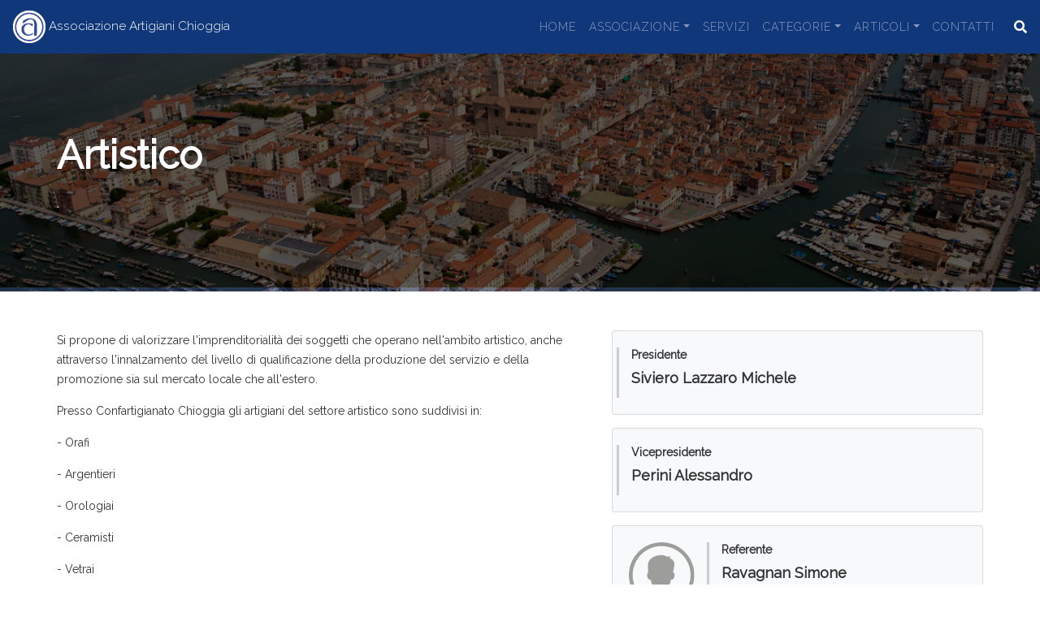

--- FILE ---
content_type: text/html; charset=UTF-8
request_url: https://www.artigianichioggia.it/categorie-di-settore/artistico
body_size: 2994
content:
<!DOCTYPE html>
<html lang="it-IT" class="h-100">
	<head>
		<meta charset="UTF-8">
		<meta http-equiv="X-UA-Compatible" content="IE=edge">
		<meta name="viewport" content="width=device-width, initial-scale=1">
		<meta name="csrf-param" content="_csrf">
    <meta name="csrf-token" content="r4TmxaeQX9vreXbCUIddl84UqQtSuYL3dR97O_Qo-ivu_KKyltk77tg8GKwHyRrCtk3EWQX_sIcCLQ1fhmHPZw==">
		<title>Artistico - Associazione Artigiani Chioggia</title>
		<link href="/assets/eefe1b4a/css/bootstrap.css" rel="stylesheet">
<link href="https://use.fontawesome.com/releases/v5.7.0/css/all.css" rel="stylesheet">
<link href="https://fonts.googleapis.com/css?family=Raleway:300,400" rel="stylesheet">
<link href="/css/style.css" rel="stylesheet">
<link href="/css/main.css" rel="stylesheet">	</head>
	<body class="d-flex flex-column h-100">
		



        <header>
			<nav id="w0" class="d-none d-md-block navbar-expand-md navbar-dark bg-navy navbar" role="navigation">
<a class="navbar-brand" href="/"><img src="/img/logo.png" alt="Associazione Artigiani Chioggia"> Associazione Artigiani Chioggia</a>
<button type="button" class="navbar-toggler" data-toggle="collapse" data-target="#w0-collapse" aria-controls="w0-collapse" aria-expanded="false" aria-label="Toggle navigation"><span class="navbar-toggler-icon"></span></button>
<div id="w0-collapse" class="collapse navbar-collapse">
<ul id="w1" class="navbar-nav ml-auto mr-3 nav"><li class="nav-item"><a class="nav-link" href="/">Home</a></li>
<li class="dropdown nav-item"><a class="dropdown-toggle nav-link" href="#" data-toggle="dropdown">Associazione</a><div id="w2" class="dropdown-menu"><a class="dropdown-item" href="/associazione">Chi siamo</a>
<a class="dropdown-item" href="/organi-sociali">Organi Sociali</a></div></li>
<li class="nav-item"><a class="nav-link" href="/servizi">Servizi</a></li>
<li class="dropdown nav-item"><a class="dropdown-toggle nav-link" href="#" data-toggle="dropdown">Categorie</a><div id="w3" class="dropdown-menu"><a class="dropdown-item" href="/categorie-di-settore/alimentazione">Alimentazione</a>
<a class="dropdown-item" href="/categorie-di-settore/artistico">Artistico</a>
<a class="dropdown-item" href="/categorie-di-settore/autoriparazione">Autoriparazione</a>
<a class="dropdown-item" href="/categorie-di-settore/benessere">Benessere</a>
<a class="dropdown-item" href="/categorie-di-settore/comunicazione">Comunicazione</a>
<a class="dropdown-item" href="/categorie-di-settore/costruzioni">Costruzioni</a>
<a class="dropdown-item" href="/categorie-di-settore/impianti">Impianti</a>
<a class="dropdown-item" href="/categorie-di-settore/legno-e-arredo">Legno e Arredo</a>
<a class="dropdown-item" href="/categorie-di-settore/liberi-professionisti">Liberi professionisti</a>
<a class="dropdown-item" href="/categorie-di-settore/moda">Moda</a>
<a class="dropdown-item" href="/categorie-di-settore/nautica">Nautica</a>
<a class="dropdown-item" href="/categorie-di-settore/trasporti">Trasporti</a></div></li>
<li class="dropdown nav-item"><a class="dropdown-toggle nav-link" href="#" data-toggle="dropdown">Articoli</a><div id="w4" class="dropdown-menu"><a class="dropdown-item" href="/news?categories%5B%5D=associazione">Associazione</a>
<a class="dropdown-item" href="/news?categories%5B%5D=eventi">Eventi</a>
<a class="dropdown-item" href="/news?categories%5B%5D=finanziamenti-e-agevolazioni">Finanziamenti e Agevolazioni</a>
<a class="dropdown-item" href="/news?categories%5B%5D=formazione">Formazione</a>
<a class="dropdown-item" href="/news?categories%5B%5D=news">News</a></div></li>
<li class="nav-item"><a class="nav-link" href="/contatti">Contatti</a></li></ul><div class="header-search">
							<button class="search-toggle btn btn-outline-light my-2 my-sm-0" type="submit">
								<i class="fas fa-search"></i>
							</button>

                                <div class="search-content">
                                    <form action="/news"  method="get">
                                        <input type="text" name="searchText" placeholder="Search">
                                        <button>
                                            <i class="fa fa-search"></i>
                                        </button>
                                    </form>
                                </div>
                            </div></div>
</nav>
			<nav id="w2" class="navbar-dark bg-navy navbar d-md-none" role="navigation">
				<a class="navbar-brand" href="/"><img src="/img/logo.png" alt="Associazione Artigiani Chioggia"> Associazione Artigiani Chioggia</a>
				<button type="button" onclick="openNav()" class="navbar-toggler" ><span class="navbar-toggler-icon"></span></button>

				<div id="myNav" class="overlay">
                    <button id="hamburger-cross" onclick="closeNav()" class="navbar-toggler closebtn collapsed" type="button">
						<i class="fas fa-times"></i>
                    </button>
					<!-- Overlay content -->
					<div class="overlay-content">
						<a class="nav-link" href="/">Home</a>
						<a class="nav-link" href="associazione">Associazione</a>
						<a class="nav-link" href="servizi">Servizi</a>
						<a class="nav-link" href="categorie" >Categorie</a>
						<a class="nav-link" href="news" >Articoli</a>
						<a class="nav-link" href="contatti" >Contatti</a>
					</div>

                </div>
			</nav>
        </header>

		

        <section>
			<div class="breadcrumb-area">
    <div class="breadcrumb-top default-overlay bg-img breadcrumb-overly-5 pt-100 pb-95" style="background-image:url(/img/bg/background-bg-1.png);">
        <div class="container custom_container">
            <h1>Artistico</h1>
            <p>.</p>
        </div>
    </div>
</div>

<section class="container custom_container mt-5">
    <div class="row mb-5">
		<div class="col-md-7">
			<p>Si propone di valorizzare l'imprenditorialità dei soggetti che operano nell'ambito artistico, anche attraverso l'innalzamento del livello di qualificazione della produzione del servizio e della promozione sia sul mercato locale che all'estero.</p>

<p>Presso Confartigianato Chioggia gli artigiani del settore artistico sono suddivisi in:</p>

<p>- Orafi</p>

<p>- Argentieri</p>

<p>- Orologiai</p>

<p>- Ceramisti</p>

<p>- Vetrai</p>

<p>- Produttori strumenti musicali</p>

<p>- Restauratori</p>
		</div>
		<div class="col-md-5">
			<div class="card bg-light mb-3">
				<div class="card-body">
					<div class="row">
						<div class="col-8 col-sm-10 col-md-8 col-lg-9 referent">
							<h5>Presidente</h5>
							<h4 class="card-title">Siviero Lazzaro Michele</h4>
						</div>
					</div>
				</div>
			</div>
			<div class="card bg-light mb-3">
				<div class="card-body">
					<div class="row">
						<div class="col-8 col-sm-10 col-md-8 col-lg-9 referent">
							<h5>Vicepresidente</h5>
							<h4 class="card-title">Perini Alessandro</h4>
						</div>
					</div>
				</div>
			</div>
			<div class="card bg-light mb-3">
				<div class="card-body">
					<div class="row">
						<div class="col-4 col-sm-2 col-md-4 col-lg-3"><img src="/img/icona_uomo.svg" class="img-fluid" alt=""/></div>
						<div class="col-8 col-sm-10 col-md-8 col-lg-9 referent">
							<h5>Referente</h5>
							<h4 class="card-title">Ravagnan Simone</h4>
							<p class="card-text">simone.ravagnan@artigianichioggia.it</p>
						</div>
					</div>
				</div>
			</div>
        </div>
    </div>

	</section>        </section>

        <footer class="mt-auto pt-5">
            <div class="container custom_container">
                <div class="row">
                    <div class="col-12 col-md-4">
                        <h3>Contatti</h3>
                        <div class="text">
                            <p>Viale Padova, 30<br>
                                30015 - Chioggia (VE)</p>
                            <p>Tel: 041 5544184</p>
                            <p>Fax: 041 5541705</p>
                            <p>E-mail: <a href="mailto:amministrazione@artigianichioggia.it">amministrazione@artigianichioggia.it</a></p>
                        </div>
                    </div>
                    <div class="col-12 col-md-4">
                        <h3>Menu Principale</h3>
                        <div class="row">
                            <div class="col">
                                <ul>
                                    <li><a href="/associazione">Associazione</a></li>
                                    <li><a href="/servizi">Servizi</a></li>
                                    <li><a href="/categorie-di-settore">Categorie</a></li>
                                </ul>
                            </div>
                            <div class="col">
                                <ul>
                                    <li><a href="/news">Articoli</a></li>
                                    <li><a href="/contatti">Contatti</a></li>
                                </ul>
                            </div>
                        </div>
                    </div>
                    <div class="col-12 col-md-4">
                        <h3>Link Utili</h3>
                        <div class="row">
                            <div class="col">
                                <ul>
                                    <li><a href="http://www.upavenezia.it/" target="_blank">Confartigianato Venezia</a></li>
                                    <li><a href="http://www.cofidiveneziano.it" target="_blank">Cofidi Veneziano</a></li>
                                    <li><a href="http://www.upavenezia.it/inapa/" target="_blank">Inepa Venezia</a></li>
                                </ul>
                            </div>
                            <div class="col">
                                <ul>
                                    <li><a href="http://www.ebav.it/sp/it/home.3sp" target="_blank">Ebav Veneto</a></li>
                                    <li><a href="https://www.facebook.com/Gruppo-Giovani-Imprenditori-Artigiani-della-Provincia-di-Venezia-403600106373258/?fref=ts" target="_blank">Conf. Giovani Imprenditori</a></li>
                                </ul>
                            </div>
                        </div>
                    </div>
                </div>
            </div>
			<a onclick="topFunction()" id="myBtn" title="Top"><i class="fa fa-angle-up"></i></a>
            <div class="footer-bottom mt-4">
                <div class="container-fluid">
                    <div class="row">
                        <div class="col">
                            <div class="footer-social float-right">
                                <ul>
                                    <li><a class="facebook" href="#"><i class="fab fa-facebook"></i></a></li>
                                    <li class="pl-2"><a class="twitter" href="#"><i class="fab fa-twitter"></i></a></li>
                                    <li class="pl-2"><a class="linkedin" href="#"><i class="fab fa-linkedin"></i></a></li>
                                </ul>
                            </div>
                            <div class="copyright">
                                <p>&copy; 2026 Tutti i diritti riservati. Associazione Artigiani Chioggia - P.IVA 04146080272 - Nr. REA VE - 369557 - Capitale Sociale € 35.000,00 i.v.                             </div>
                        </div>
                    </div>
                </div>
            </div>
        </footer>

		<script src="/assets/e23d8081/jquery.js"></script>
<script src="/assets/7a9a232f/yii.js"></script>
<script src="/js/ajax-modal-popup.js"></script>
<script src="/js/main.js"></script>
<script src="/assets/eefe1b4a/js/bootstrap.bundle.js"></script>	</body>
</html>


--- FILE ---
content_type: text/css
request_url: https://www.artigianichioggia.it/css/style.css
body_size: 13863
content:
@charset "UTF-8";
/*-----------------------------------------------------------------------------------

    Template Name: Bootstrap 4 Template
    Version: 3

-----------------------------------------------------------------------------------

    CSS INDEX
    ===================

    1. Template default CSS
    2. Header style
	3. Slider style
    4. choose us area
    5. About us
    6. Course area
    7. Achievement style
    8. Register style
    11. Blog style
    12. footer area
    17. Blog details
    20. Contact page
    25. Sidebar style

-----------------------------------------------------------------------------------*/
/*----------------------------------------*/
/*  1. Template default CSS
/*----------------------------------------*/
/*-- Google Font --*/
@import url("https://fonts.googleapis.com/css?family=Roboto:300,400,500,700,900");
/*-- Common Style --*/
*,
*::after,
*::before {
	-webkit-box-sizing: border-box;
	box-sizing: border-box; }

html,
body {
	height: 100%; }

body {
	background-color: #ffffff;
	line-height: 24px;
	font-size: 14px;
	font-style: normal;
	font-weight: 400;
	font-family: "Roboto", sans-serif;
	color: #333; }

h1,
h2,
h3,
h4,
h5,
h6 {
	color: #333333;
	font-family: "Roboto", sans-serif;
	font-weight: 400;
	margin-top: 0; }

p {
	font-size: 14px;
	font-weight: 400;
	line-height: 24px;
	color: #333;
	margin-bottom: 15px; }

h1 {
	font-size: 36px;
	line-height: 42px; }

h2 {
	font-size: 30px;
	line-height: 36px; }

h3 {
	font-size: 24px;
	line-height: 30px; }

h4 {
	font-size: 18px;
	line-height: 24px; }

h5 {
	font-size: 14px;
	line-height: 18px; }

h6 {
	font-size: 12px;
	line-height: 14px; }

p:last-child {
	margin-bottom: 0; }

a,
button {
	color: inherit;
	line-height: inherit;
	text-decoration: none;
	cursor: pointer; }

a,
button,
img,
input,
span {
	-webkit-transition: all .3s ease 0s;
	-o-transition: all .3s ease 0s;
	transition: all .3s ease 0s; }

*:focus {
	outline: none !important; }

a:focus {
	color: inherit;
	outline: none;
	text-decoration: none; }

a:hover {
	text-decoration: none; }

button,
input[type="submit"] {
	cursor: pointer; }

ul {
	list-style: outside none none;
	margin: 0;
	padding: 0; }

/*--
    - Common Classes
-----------------------------------------*/
.fix {
	overflow: hidden; }

.hidden {
	display: none; }

.clear {
	clear: both; }

.section {
	float: left;
	width: 100%; }

.capitalize {
	text-transform: capitalize; }

.uppercase {
	text-transform: uppercase; }

.bg-img {
	background-position: center center;
	background-size: cover; }

.border-bottom-1 {
	border-bottom: 1px solid #d5d5d5; }

a:hover {
	color: #00a651; }

/*************************
  Basic margin padding
*************************/
.m-0 {
	margin-top: 0;
	margin-right: 0;
	margin-bottom: 0;
	margin-left: 0; }

.p-0 {
	padding-top: 0;
	padding-right: 0;
	padding-bottom: 0;
	padding-left: 0; }

/*************************
         Margin top
*************************/
.mt-0 {
	margin-top: 0; }

.mt-10 {
	margin-top: 10px; }

.mt-12 {
	margin-top: 12px; }

.mt-15 {
	margin-top: 15px; }

.mt-20 {
	margin-top: 20px; }

.mt-25 {
	margin-top: 25px; }

.mt-30 {
	margin-top: 30px; }

.mt-40 {
	margin-top: 40px; }

.mt-45 {
	margin-top: 45px; }

.mt-50 {
	margin-top: 50px; }

.mt-60 {
	margin-top: 60px; }

.mt-70 {
	margin-top: 70px; }

.mt-80 {
	margin-top: 80px; }
@media only screen and (max-width: 767px) {
    .mt-80 {
		margin-top: 60px; } }

.mt-90 {
	margin-top: 90px; }

.mt-100 {
	margin-top: 100px; }

.mt-110 {
	margin-top: 110px; }

.mt-120 {
	margin-top: 120px; }

.mt-130 {
	margin-top: 130px; }

.mt-140 {
	margin-top: 140px; }

.mt-150 {
	margin-top: 150px; }

/*************************
      Margin right
*************************/
.mr-0 {
	margin-right: 0px; }

.mr-10 {
	margin-right: 10px; }

.mr-12 {
	margin-right: 12px; }

.mr-15 {
	margin-right: 15px; }

.mr-20 {
	margin-right: 20px; }

.mr-30 {
	margin-right: 30px; }

.mr-35 {
	margin-right: 35px; }

.mr-40 {
	margin-right: 40px; }

.mr-50 {
	margin-right: 50px; }

.mr-60 {
	margin-right: 60px; }

.mr-70 {
	margin-right: 70px; }

.mr-80 {
	margin-right: 80px; }

.mr-90 {
	margin-right: 90px; }

.mr-100 {
	margin-right: 100px; }

.mr-110 {
	margin-right: 110px; }

.mr-120 {
	margin-right: 120px; }

.mr-130 {
	margin-right: 130px; }

.mr-140 {
	margin-right: 140px; }

.mr-150 {
	margin-right: 150px; }

/*************************
      Margin bottom
*************************/
.mb-0 {
	margin-bottom: 0; }

.mb-10 {
	margin-bottom: 10px; }

.mb-12 {
	margin-bottom: 12px; }

.mb-15 {
	margin-bottom: 15px; }

.mb-20 {
	margin-bottom: 20px; }

.mb-30 {
	margin-bottom: 30px; }

.mb-35 {
	margin-bottom: 35px; }

.mb-40 {
	margin-bottom: 40px; }

.mb-45 {
	margin-bottom: 45px; }

.mb-50 {
	margin-bottom: 50px; }

.mb-55 {
	margin-bottom: 55px; }

.mb-60 {
	margin-bottom: 60px; }

.mb-65 {
	margin-bottom: 65px; }

.mb-70 {
	margin-bottom: 70px; }

.mb-75 {
	margin-bottom: 75px; }

.mb-80 {
	margin-bottom: 80px; }
@media only screen and (max-width: 767px) {
    .mb-80 {
		margin-bottom: 60px; } }

.mb-90 {
	margin-bottom: 90px; }

.mb-95 {
	margin-bottom: 95px; }

.mb-100 {
	margin-bottom: 100px; }
@media only screen and (max-width: 767px) {
    .mb-100 {
		margin-bottom: 50px; } }

.mb-110 {
	margin-bottom: 110px; }

.mb-120 {
	margin-bottom: 120px; }

.mb-130 {
	margin-bottom: 130px; }

.mb-140 {
	margin-bottom: 140px; }

.mb-150 {
	margin-bottom: 150px; }

/*************************
        Margin left
*************************/
.ml-0 {
	margin-left: 0; }

.ml-10 {
	margin-left: 10px; }

.ml-12 {
	margin-left: 12px; }

.ml-15 {
	margin-left: 15px; }

.ml-20 {
	margin-left: 20px; }

.ml-30 {
	margin-left: 30px; }

.ml-40 {
	margin-left: 40px; }

.ml-50 {
	margin-left: 50px; }

.ml-55 {
	margin-left: 55px; }

.ml-60 {
	margin-left: 60px; }

.ml-70 {
	margin-left: 70px; }

.ml-80 {
	margin-left: 80px; }

.ml-90 {
	margin-left: 90px; }

.ml-100 {
	margin-left: 100px; }

.ml-110 {
	margin-left: 110px; }

.ml-120 {
	margin-left: 120px; }

.ml-130 {
	margin-left: 130px; }

.ml-140 {
	margin-left: 140px; }

.ml-150 {
	margin-left: 150px; }

/*************************
        Padding top
*************************/
.pt-0 {
	padding-top: 0; }

.pt-10 {
	padding-top: 10px; }

.pt-15 {
	padding-top: 15px; }

.pt-20 {
	padding-top: 20px; }

.pt-30 {
	padding-top: 30px; }

.pt-40 {
	padding-top: 40px; }

.pt-45 {
	padding-top: 45px; }

.pt-50 {
	padding-top: 50px; }

.pt-55 {
	padding-top: 55px; }

.pt-60 {
	padding-top: 60px; }

.pt-70 {
	padding-top: 70px; }
@media only screen and (max-width: 767px) {
    .pt-70 {
		padding-top: 60px; } }

.pt-75 {
	padding-top: 75px; }

.pt-80 {
	padding-top: 80px; }

.pt-95 {
	padding-top: 95px; }

.pt-90 {
	padding-top: 90px; }
@media only screen and (max-width: 767px) {
    .pt-90 {
		padding-top: 60px; } }

.pt-100 {
	padding-top: 100px; }

.pt-95 {
	padding-top: 95px; }

.pt-105 {
	padding-top: 105px; }

.pt-110 {
	padding-top: 110px; }
@media only screen and (max-width: 767px) {
    .pt-110 {
		padding-top: 40px; } }

.pt-115 {
	padding-top: 115px; }

.pt-120 {
	padding-top: 120px; }
@media only screen and (max-width: 767px) {
    .pt-120 {
		padding-top: 50px; } }

.pt-125 {
	padding-top: 125px; }
@media only screen and (max-width: 767px) {
    .pt-125 {
		padding-top: 55px; } }
@media only screen and (min-width: 768px) and (max-width: 991px) {
    .pt-125 {
		padding-top: 75px; } }

.pt-128 {
	padding-top: 128px; }

.pt-130 {
	padding-top: 130px; }
@media only screen and (max-width: 767px) {
    .pt-130 {
		padding-top: 60px; } }
@media only screen and (min-width: 768px) and (max-width: 991px) {
    .pt-130 {
		padding-top: 80px; } }

.pt-135 {
	padding-top: 135px; }

.pt-140 {
	padding-top: 140px; }

.pt-150 {
	padding-top: 150px; }

.pt-155 {
	padding-top: 155px; }

.pt-170 {
	padding-top: 170px; }

.pt-180 {
	padding-top: 180px; }
@media only screen and (max-width: 767px) {
    .pt-180 {
		padding-top: 60px; } }
@media only screen and (min-width: 768px) and (max-width: 991px) {
    .pt-180 {
		padding-top: 90px; } }

.pt-205 {
	padding-top: 205px; }

.pt-230 {
	padding-top: 230px; }

.pt-270 {
	padding-top: 270px; }
@media only screen and (min-width: 768px) and (max-width: 991px) {
    .pt-270 {
		padding-top: 170px; } }
@media only screen and (max-width: 767px) {
    .pt-270 {
		padding-top: 100px; } }

.pt-240 {
	padding-top: 240px; }

.pt-365 {
	padding-top: 365px; }

.pt-370 {
	padding-top: 370px; }

.pt-380 {
	padding-top: 380px; }

/*************************
        Padding right
*************************/
.pr-0 {
	padding-right: 0; }

.pr-10 {
	padding-right: 10px; }

.pr-15 {
	padding-right: 15px; }

.pr-20 {
	padding-right: 20px; }

.pr-30 {
	padding-right: 30px; }

.pr-40 {
	padding-right: 40px; }

.pr-50 {
	padding-right: 50px; }

.pr-60 {
	padding-right: 60px; }

.pr-70 {
	padding-right: 70px; }

.pr-80 {
	padding-right: 80px; }

.pr-90 {
	padding-right: 90px; }

.pr-100 {
	padding-right: 100px; }

.pr-110 {
	padding-right: 110px; }

.pr-120 {
	padding-right: 120px; }

.pr-130 {
	padding-right: 130px; }

.pr-140 {
	padding-right: 140px; }

.pr-155 {
	padding-right: 155px; }

.pr-270 {
	padding-right: 270px; }

/*************************
        Padding bottom
*************************/
.pb-0 {
	padding-bottom: 0; }

.pb-10 {
	padding-bottom: 10px; }

.pb-15 {
	padding-bottom: 15px; }

.pb-20 {
	padding-bottom: 20px; }

.pb-25 {
	padding-bottom: 25px; }

.pb-30 {
	padding-bottom: 30px; }

.pb-40 {
	padding-bottom: 40px; }

.pb-50 {
	padding-bottom: 50px; }

.pb-60 {
	padding-bottom: 60px; }

.pb-65 {
	padding-bottom: 65px; }

.pb-70 {
	padding-bottom: 70px; }

.pb-80 {
	padding-bottom: 80px; }
@media only screen and (max-width: 767px) {
    .pb-80 {
		padding-bottom: 60px; } }

.pb-85 {
	padding-bottom: 85px; }

.pb-90 {
	padding-bottom: 90px; }

.pb-95 {
	padding-bottom: 95px; }

.pb-100 {
	padding-bottom: 100px; }
@media only screen and (max-width: 767px) {
    .pb-100 {
		padding-bottom: 30px; } }
@media only screen and (min-width: 768px) and (max-width: 991px) {
    .pb-100 {
		padding-bottom: 50px; } }

.pb-105 {
	padding-bottom: 105px; }

.pb-110 {
	padding-bottom: 110px; }

.pb-115 {
	padding-bottom: 115px; }
@media only screen and (max-width: 767px) {
    .pb-115 {
		padding-bottom: 45px; } }
@media only screen and (min-width: 768px) and (max-width: 991px) {
    .pb-115 {
		padding-bottom: 65px; } }

.pb-120 {
	padding-bottom: 120px; }
@media only screen and (max-width: 767px) {
    .pb-120 {
		padding-bottom: 50px; } }

.pb-125 {
	padding-bottom: 125px; }

.pb-130 {
	padding-bottom: 130px; }
@media only screen and (max-width: 767px) {
    .pb-130 {
		padding-bottom: 60px; } }
@media only screen and (min-width: 768px) and (max-width: 991px) {
    .pb-130 {
		padding-bottom: 80px; } }

.pb-140 {
	padding-bottom: 140px; }
@media only screen and (max-width: 767px) {
    .pb-140 {
		padding-bottom: 30px; } }
@media only screen and (min-width: 768px) and (max-width: 991px) {
    .pb-140 {
		padding-bottom: 50px; } }

.pb-145 {
	padding-bottom: 145px; }

.pb-150 {
	padding-bottom: 150px; }

.pb-170 {
	padding-bottom: 170px; }

.pb-180 {
	padding-bottom: 180px; }

.pb-280 {
	padding-bottom: 280px; }

.pb-210 {
	padding-bottom: 210px; }

.pb-285 {
	padding-bottom: 285px; }

.pb-270 {
	padding-bottom: 270px; }
@media only screen and (min-width: 768px) and (max-width: 991px) {
    .pb-270 {
		padding-bottom: 170px; } }
@media only screen and (max-width: 767px) {
    .pb-270 {
		padding-bottom: 100px; } }

.pb-290 {
	padding-bottom: 290px; }

/*************************
        Padding left
*************************/
.pl-0 {
	padding-left: 0; }

.pl-10 {
	padding-left: 10px; }

.pl-15 {
	padding-left: 15px; }

.pl-20 {
	padding-left: 20px; }

.pl-30 {
	padding-left: 30px; }

.pl-40 {
	padding-left: 40px; }

.pl-50 {
	padding-left: 50px; }

.pl-60 {
	padding-left: 60px; }

.pl-70 {
	padding-left: 70px; }

.pl-80 {
	padding-left: 80px; }

.pl-90 {
	padding-left: 90px; }

.pl-100 {
	padding-left: 100px; }

.pl-110 {
	padding-left: 110px; }

.pl-120 {
	padding-left: 120px; }

.pl-130 {
	padding-left: 130px; }

.pl-140 {
	padding-left: 140px; }

.pl-150 {
	padding-left: 150px; }

.pl-155 {
	padding-left: 155px; }

.pl-190 {
	padding-left: 190px; }

/***************************
    Page section padding
****************************/
.ptb-0 {
	padding: 0; }

.ptb-10 {
	padding: 10px 0; }

.ptb-20 {
	padding: 20px 0; }

.ptb-30 {
	padding: 30px 0; }

.ptb-35 {
	padding: 35px 0; }

.ptb-32 {
	padding: 32px 0; }

.ptb-40 {
	padding: 40px 0; }

.ptb-50 {
	padding: 50px 0; }

.ptb-60 {
	padding: 60px 0; }

.ptb-70 {
	padding: 70px 0; }

.ptb-80 {
	padding: 80px 0; }

.ptb-90 {
	padding: 90px 0; }

.ptb-100 {
	padding: 100px 0; }

.ptb-110 {
	padding: 110px 0; }

.ptb-120 {
	padding: 120px 0; }

.ptb-130 {
	padding: 130px 0; }

.ptb-140 {
	padding: 140px 0; }

.ptb-150 {
	padding: 150px 0; }

.ptb-160 {
	padding: 160px 0; }

.ptb-170 {
	padding: 170px 0; }

.ptb-177 {
	padding: 177px 0; }

.ptb-180 {
	padding: 180px 0; }

.ptb-190 {
	padding: 190px 0; }

.ptb-200 {
	padding: 200px 0; }

.ptb-210 {
	padding: 210px 0; }

.ptb-220 {
	padding: 220px 0; }

.ptb-290 {
	padding: 290px 0; }

.ptb-310 {
	padding: 310px 0; }

/***************************
    Page section margin
****************************/
.mtb-0 {
	margin: 0; }

.mtb-10 {
	margin: 10px 0; }

.mtb-15 {
	margin: 15px 0; }

.mtb-20 {
	margin: 20px 0; }

.mtb-30 {
	margin: 30px 0; }

.mtb-40 {
	margin: 40px 0; }

.mtb-50 {
	margin: 50px 0; }

.mtb-60 {
	margin: 60px 0; }

.mtb-70 {
	margin: 70px 0; }

.mtb-80 {
	margin: 80px 0; }

.mtb-90 {
	margin: 90px 0; }

.mtb-100 {
	margin: 100px 0; }

.mtb-110 {
	margin: 110px 0; }

.mtb-120 {
	margin: 120px 0; }

.mtb-130 {
	margin: 130px 0; }

.mtb-140 {
	margin: 140px 0; }

.mtb-150 {
	margin: 150px 0; }

.mtb-290 {
	margin: 290px 0; }

/*--
    - Input Placeholder
-----------------------------------------*/
input:-moz-placeholder,
textarea:-moz-placeholder {
	opacity: 1;
	-ms-filter: "progid:DXImageTransform.Microsoft.Alpha(Opacity=100)"; }

input::-webkit-input-placeholder,
textarea::-webkit-input-placeholder {
	opacity: 1;
	-ms-filter: "progid:DXImageTransform.Microsoft.Alpha(Opacity=100)"; }

input::-moz-placeholder,
textarea::-moz-placeholder {
	opacity: 1;
	-ms-filter: "progid:DXImageTransform.Microsoft.Alpha(Opacity=100)"; }

input:-ms-input-placeholder,
textarea:-ms-input-placeholder {
	opacity: 1;
	-ms-filter: "progid:DXImageTransform.Microsoft.Alpha(Opacity=100)"; }

input {
	background: #eceff8;
	border: 2px solid #eceff8;
	height: 45px;
	-webkit-box-shadow: none;
	box-shadow: none;
	padding-left: 10px;
	font-size: 14px;
	color: #333;
	width: 100%; }

select {
	width: 100%;
	background: transparent;
	border: 0px solid #eceff8;
	-webkit-box-shadow: none;
	box-shadow: none;
	font-size: 14px;
	color: #333; }

option {
	background: #fff;
	border: 0px solid #626262;
	padding-left: 10px;
	font-size: 14px; }

input:focus {
	background: transparent; }

textarea {
	resize: vertical;
	background: #eceff8;
	border: 2px solid #eceff8;
	padding: 10px;
	width: 100%;
	font-size: 14px; }

textarea:focus {
	background: transparent;
	border: 2px solid #4FC1F0;
	outline: none; }

.input-group.divcenter.input-group .form-control {
	padding-left: 0px; }

.custom-row {
	display: -webkit-box;
	display: -ms-flexbox;
	display: flex;
	-ms-flex-wrap: wrap;
	flex-wrap: wrap;
	margin-right: -21px;
	margin-left: -21px; }
@media only screen and (min-width: 1200px) and (max-width: 1365px) {
    .custom-row {
		margin-right: -15px;
		margin-left: -15px; } }
@media only screen and (min-width: 992px) and (max-width: 1199px) {
    .custom-row {
		margin-right: -15px;
		margin-left: -15px; } }
@media only screen and (min-width: 768px) and (max-width: 991px) {
    .custom-row {
		margin-right: -15px;
		margin-left: -15px; } }
@media only screen and (max-width: 767px) {
    .custom-row {
		margin-right: -15px;
		margin-left: -15px; } }

.custom-col-5 {
	-webkit-box-flex: 0;
	-ms-flex: 0 0 20%;
	flex: 0 0 20%;
	max-width: 20%;
	padding-right: 21px;
	padding-left: 21px;
	position: relative;
	width: 100%;
	min-height: 1px; }
@media only screen and (min-width: 1200px) and (max-width: 1365px) {
    .custom-col-5 {
		padding-right: 15px;
		padding-left: 15px; } }
@media only screen and (min-width: 992px) and (max-width: 1199px) {
    .custom-col-5 {
		padding-right: 15px;
		padding-left: 15px;
		-webkit-box-flex: 0;
		-ms-flex: 0 0 33.333%;
		flex: 0 0 33.333%;
		max-width: 33.333%; } }
@media only screen and (min-width: 768px) and (max-width: 991px) {
    .custom-col-5 {
		padding-right: 15px;
		padding-left: 15px;
		-webkit-box-flex: 0;
		-ms-flex: 0 0 50%;
		flex: 0 0 50%;
		max-width: 50%; } }
@media only screen and (max-width: 767px) {
    .custom-col-5 {
		padding-right: 15px;
		padding-left: 15px;
		-webkit-box-flex: 0;
		-ms-flex: 0 0 100%;
		flex: 0 0 100%;
		max-width: 100%; } }
@media only screen and (min-width: 576px) and (max-width: 767px) {
    .custom-col-5 {
		-webkit-box-flex: 0;
		-ms-flex: 0 0 50%;
		flex: 0 0 50%;
		max-width: 50%; } }

.mobile-menu-area {
	display: none; }
@media only screen and (min-width: 768px) and (max-width: 991px) {
    .mobile-menu-area {
		display: block; } }
@media only screen and (max-width: 767px) {
    .mobile-menu-area {
		display: block; } }
@media only screen and (min-width: 576px) and (max-width: 767px) {
    .mobile-menu-area {
		display: block; } }

.mean-container a.meanmenu-reveal {
	top: -26px; }

#mobile-menu-active {
	display: none; }

.mobile-menu .mean-nav ul.menu-overflow {
	height: 215px;
	margin-top: 10;
	overflow-y: auto; }

.mobile-menu.mean-container .mean-nav ul {
	margin: 14px 0 0; }

/*--
    Scroll Up
-----------------------------------------*/
#scrollUp {
	width: 50px;
	height: 50px;
	background-color: #00a651;
	color: #fff;
	right: 20px;
	bottom: 60px;
	text-align: center;
	overflow: hidden;
	border-radius: 50px;
	z-index: 9811 !important; }
@media only screen and (max-width: 767px) {
    #scrollUp {
		width: 40px;
		height: 40px; } }
#scrollUp i {
    display: block;
    line-height: 50px;
    font-size: 22px; }
@media only screen and (max-width: 767px) {
	#scrollUp i {
        line-height: 40px;
        font-size: 16px; } }
#scrollUp:hover i {
    -webkit-animation-name: fadeInUp;
    animation-name: fadeInUp;
    -webkit-animation-duration: 1s;
    animation-duration: 1s;
    -webkit-animation-fill-mode: both;
    animation-fill-mode: both;
    -webkit-animation-iteration-count: infinite;
    animation-iteration-count: infinite; }

/*--
    - Background Color
------------------------------------------*/
.bg-gray {
	background-color: #f6f7f8; }

.default-btn {
	background-color: #00a651;
	color: #fff;
	display: inline-block;
	font-size: 16px;
	font-weight: bold;
	padding: 21px 40px 21px;
	text-align: center;
	text-transform: uppercase;
	-webkit-transition: all 0.3s ease 0s;
	-o-transition: all 0.3s ease 0s;
	transition: all 0.3s ease 0s;
	line-height: 1;
	letter-spacing: .5px;
	border-radius: 50px; }
.default-btn:hover {
    background-color: #333;
    color: #fff; }
@media only screen and (max-width: 767px) {
    .default-btn {
		padding: 14px 30px 14px;
		font-size: 15px; } }

.default-overlay {
	position: relative; }
.default-overlay:before {
    position: absolute;
    left: 0;
    top: 0;
    width: 100%;
    height: 100%;
    content: "";
    right: 0;
    bottom: 0; }

/*--------- 2. Header style ---------*/
.header-top {
	padding: 15px 0 22px;
	position: relative; }
.header-top:before {
    position: absolute;
    left: 0;
    top: 0;
    width: 100%;
    height: 44px;
    content: "";
    background-color: #00a651;
    opacity: .8; }
@media only screen and (max-width: 767px) {
	.header-top:before {
        height: 60px; } }
@media only screen and (min-width: 576px) and (max-width: 767px) {
	.header-top:before {
        height: 46px; } }

.header-contact ul {
	display: -webkit-box;
	display: -ms-flexbox;
	display: flex; }
@media only screen and (max-width: 767px) {
    .header-contact ul {
		-webkit-box-pack: center;
		-ms-flex-pack: center;
		justify-content: center;
		margin-bottom: 5px; } }
@media only screen and (min-width: 576px) and (max-width: 767px) {
    .header-contact ul {
		-webkit-box-pack: start;
		-ms-flex-pack: start;
		justify-content: flex-start;
		margin-bottom: 0px; } }
.header-contact ul li {
    color: #fff;
    font-size: 14px;
    font-weight: 500;
    margin-right: 48px;
    line-height: 1;
    display: -webkit-box;
    display: -ms-flexbox;
    display: flex;
    -webkit-box-align: center;
    -ms-flex-align: center;
    align-items: center; }
@media only screen and (max-width: 767px) {
	.header-contact ul li {
        margin-right: 18px;
        font-size: 12px; } }
@media only screen and (min-width: 576px) and (max-width: 767px) {
	.header-contact ul li {
        font-size: 14px; } }
.header-contact ul li i {
	font-size: 15px;
	margin-right: 10px; }
.header-contact ul li:last-child {
	margin-right: 0px; }
.header-contact ul li a {
	color: #fff; }
.header-contact ul li a:hover {
	color: #eaeaea; }

.login-register {
	float: right; }
@media only screen and (max-width: 767px) {
    .login-register {
		float: inherit; } }
@media only screen and (min-width: 576px) and (max-width: 767px) {
    .login-register {
		float: right; } }
.login-register ul {
    display: -webkit-box;
    display: -ms-flexbox;
    display: flex; }
@media only screen and (max-width: 767px) {
	.login-register ul {
        -webkit-box-pack: center;
        -ms-flex-pack: center;
        justify-content: center; } }
.login-register ul li {
	margin-right: 30px;
	line-height: 1;
	position: relative; }
.login-register ul li:last-child {
	margin-right: 0; }
.login-register ul li a {
	color: #fff;
	font-size: 14px;
	font-weight: 500; }
.login-register ul li a:hover {
	color: #ddd; }
@media only screen and (max-width: 767px) {
	.login-register ul li a {
		font-size: 12px; } }
@media only screen and (min-width: 576px) and (max-width: 767px) {
	.login-register ul li a {
		font-size: 14px; } }
.login-register ul li:before {
	position: absolute;
	top: 3px;
	right: -16px;
	content: "";
	background-color: #fff;
	height: 10px;
	width: 1px; }
.login-register ul li:last-child:before {
	display: none; }

.logo {
	margin-top: 31px; }
@media only screen and (min-width: 768px) and (max-width: 991px) {
    .logo {
		margin-top: 0px; } }
@media only screen and (max-width: 767px) {
    .logo {
		margin-top: 0px; } }

.menu-cart-wrap {
	position: relative;
	display: -webkit-box;
	display: -ms-flexbox;
	display: flex;
	-webkit-box-pack: end;
	-ms-flex-pack: end;
	justify-content: flex-end; }
@media only screen and (min-width: 768px) and (max-width: 991px) {
    .menu-cart-wrap {
		margin-right: 38px; } }
@media only screen and (max-width: 767px) {
    .menu-cart-wrap {
		margin-right: 38px; } }

.main-menu nav ul li {
	display: inline-block;
	margin-left: 20px;
	position: relative; }
@media only screen and (min-width: 992px) and (max-width: 1199px) {
    .main-menu nav ul li {
		margin-left: 15px; } }
.main-menu nav ul li ul.submenu {
    background: #fff none repeat scroll 0 0;
    -webkit-box-shadow: 0 0 7px 0.5px rgba(0, 0, 0, 0.15);
    box-shadow: 0 0 7px 0.5px rgba(0, 0, 0, 0.15);
    display: block;
    left: 0;
    padding: 20px 0px 22px;
    position: absolute;
    top: 100%;
    -webkit-transform: rotateX(90deg);
    transform: rotateX(90deg);
    -webkit-transform-origin: center top 0;
    -ms-transform-origin: center top 0;
    transform-origin: center top 0;
    -webkit-transition: all 0.5s ease 0s;
    -o-transition: all 0.5s ease 0s;
    transition: all 0.5s ease 0s;
    visibility: hidden;
    width: 190px;
    z-index: 999; }
.main-menu nav ul li ul.submenu li {
	display: block;
	padding: 0 20px;
	margin-left: 0px; }
.main-menu nav ul li ul.submenu li a {
	color: #333;
	display: block;
	font-size: 14px;
	font-weight: 400;
	line-height: 32px;
	text-align: left;
	text-transform: capitalize;
	padding-top: 0px; }
.main-menu nav ul li ul.submenu li a:hover {
	color: #00a651; }
.main-menu nav ul li ul.submenu li a::before {
	background: #00a651 none repeat scroll 0 0;
	border-radius: 50%;
	content: "";
	height: 7px;
	left: 15px;
	opacity: 0;
	position: absolute;
	top: 13px;
	-webkit-transition: all 0.3s ease-in-out 0s;
	-o-transition: all 0.3s ease-in-out 0s;
	transition: all 0.3s ease-in-out 0s;
	width: 7px;
	z-index: 999; }
.main-menu nav ul li ul.submenu li:hover a::before {
	opacity: 1; }
.main-menu nav ul li ul.submenu li:hover a {
	padding-left: 12px; }
.main-menu nav ul li:hover > ul.submenu {
    -webkit-transform: rotateX(0deg);
    transform: rotateX(0deg);
    visibility: visible; }
> .main-menu nav ul li:first-child {
    margin-left: 0px; }
.main-menu nav ul li:hover a {
    color: #00a651; }
.main-menu nav ul li a {
    font-size: 14px;
    color: #333;
    text-transform: uppercase;
    display: inline-block;
    line-height: 87px; }
.main-menu nav ul li a i {
	color: #00a651;
	font-size: 12px;
	margin-left: 9px; }

.main-menu nav ul li.mega-menu-position {
	position: static; }
.main-menu nav ul li.mega-menu-position ul.mega-menu {
    background-color: #fff;
    display: block;
    left: 0;
    padding: 33px 30px 30px 0;
    position: absolute;
    text-align: left;
    top: 100%;
    -webkit-transform: rotateX(90deg);
    transform: rotateX(90deg);
    -webkit-transform-origin: center top 0;
    -ms-transform-origin: center top 0;
    transform-origin: center top 0;
    -webkit-transition: all 0.5s ease 0s;
    -o-transition: all 0.5s ease 0s;
    transition: all 0.5s ease 0s;
    visibility: hidden;
    width: 100%;
    z-index: 999;
    -webkit-box-shadow: 0 1px 7px -2px rgba(0, 0, 0, 0.3);
    box-shadow: 0 1px 7px -2px rgba(0, 0, 0, 0.3); }
.main-menu nav ul li.mega-menu-position ul.mega-menu > li {
	display: inline-block;
	float: left;
	padding-left: 60px;
	margin-left: 0;
	width: 25%; }
@media only screen and (min-width: 992px) and (max-width: 1199px) {
	.main-menu nav ul li.mega-menu-position ul.mega-menu > li {
		padding-left: 30px; } }
.main-menu nav ul li.mega-menu-position ul.mega-menu > li ul li.mega-menu-title {
	float: inherit;
	width: 100%; }
.main-menu nav ul li.mega-menu-position ul.mega-menu > li ul li.mega-menu-title a {
	color: #242424;
	margin: 0 0 10px;
	text-transform: uppercase; }
.main-menu nav ul li.mega-menu-position ul.mega-menu > li ul li.mega-menu-title a::before {
	display: none; }
.main-menu nav ul li.mega-menu-position ul.mega-menu > li ul li.mega-menu-title:hover a {
	padding-left: 0px; }
.main-menu nav ul li.mega-menu-position ul.mega-menu > li ul li {
	display: block;
	float: inherit;
	padding: 0px; }
.main-menu nav ul li.mega-menu-position ul.mega-menu > li ul li a {
	color: #333;
	display: block;
	font-size: 14px;
	font-weight: 400;
	line-height: 32px;
	text-align: left;
	text-transform: capitalize;
	padding-top: 0px; }
.main-menu nav ul li.mega-menu-position ul.mega-menu > li ul li a:hover {
	color: #00a651; }
.main-menu nav ul li.mega-menu-position ul.mega-menu > li ul li a::before {
	background: #00a651 none repeat scroll 0 0;
	border-radius: 50%;
	content: "";
	height: 7px;
	left: 0px;
	opacity: 0;
	position: absolute;
	top: 13px;
	-webkit-transition: all 0.3s ease-in-out 0s;
	-o-transition: all 0.3s ease-in-out 0s;
	transition: all 0.3s ease-in-out 0s;
	width: 7px;
	z-index: 999; }
.main-menu nav ul li.mega-menu-position ul.mega-menu > li ul li:hover a::before {
	opacity: 1; }
.main-menu nav ul li.mega-menu-position ul.mega-menu > li ul li:hover a {
	padding-left: 12px; }
.main-menu nav ul li.mega-menu-position:hover > ul.mega-menu {
    -webkit-transform: rotateX(0deg);
    transform: rotateX(0deg);
    visibility: visible; }

@media only screen and (min-width: 768px) and (max-width: 991px) {
	.main-menu {
		display: none; } }

@media only screen and (max-width: 767px) {
	.main-menu {
		display: none; } }

.cart-search-wrap {
	display: -webkit-box;
	display: -ms-flexbox;
	display: flex;
	margin-left: 23px;
	margin-top: 31px; }
@media only screen and (min-width: 768px) and (max-width: 991px) {
    .cart-search-wrap {
		margin-top: 0px; } }
@media only screen and (max-width: 767px) {
    .cart-search-wrap {
		margin-top: 0px; } }

.cart-wrap {
	position: relative; }
.cart-wrap button {
    padding: 0;
    border: none;
    background: transparent;
    position: relative;
    font-size: 16px;
    color: #333; }
.cart-wrap button span.count-style {
	position: absolute;
	top: -8px;
	right: -11px;
	background-color: #00a651;
	color: #fff;
	display: inline-block;
	width: 19px;
	height: 19px;
	border-radius: 100%;
	line-height: 19px;
	font-size: 12px; }
.cart-wrap .shopping-cart-content {
    background: #fff none repeat scroll 0 0;
    border: 1px solid #ebebeb;
    border-radius: 5px;
    display: none;
    padding: 31px 35px 10px;
    position: absolute;
    right: 0;
    top: 100%;
    width: 340px;
    z-index: 9999; }
@media only screen and (max-width: 767px) {
	.cart-wrap .shopping-cart-content {
        width: 295px;
        right: -80px;
        padding: 31px 15px 10px;
        overflow-y: auto;
        height: 300px;
        margin-top: 18px; } }
@media only screen and (min-width: 768px) and (max-width: 991px) {
	.cart-wrap .shopping-cart-content {
        overflow-y: auto;
        height: 300px;
        margin-top: 18px; } }
@media only screen and (min-width: 992px) and (max-width: 1199px) {
	.cart-wrap .shopping-cart-content {
        overflow-y: auto;
        height: 400px; } }
.cart-wrap .shopping-cart-content ul li {
	border-bottom: 1px solid #ebebeb;
	display: -webkit-box;
	display: -ms-flexbox;
	display: flex;
	-ms-flex-wrap: wrap;
	flex-wrap: wrap;
	margin-bottom: 20px;
	padding-bottom: 15px; }
.cart-wrap .shopping-cart-content ul li .shopping-cart-img {
	-webkit-box-flex: 0;
	-ms-flex: 0 0 82px;
	flex: 0 0 82px;
	margin-right: 15px; }
.cart-wrap .shopping-cart-content ul li .shopping-cart-title h4 {
	color: #033333;
	font-size: 16px;
	line-height: 18px;
	font-weight: 55;
	margin: 0; }
.cart-wrap .shopping-cart-content ul li .shopping-cart-title h4 a {
	color: #033333; }
.cart-wrap .shopping-cart-content ul li .shopping-cart-title h4 a:hover {
	color: #00a651; }
.cart-wrap .shopping-cart-content ul li .shopping-cart-title h6 {
	font-size: 13px;
	margin: 3px 0 12px; }
.cart-wrap .shopping-cart-content ul li .shopping-cart-title span {
	font-size: 15px; }
.cart-wrap .shopping-cart-content ul li .shopping-cart-delete {
	display: -webkit-box;
	display: -ms-flexbox;
	display: flex;
	-webkit-box-flex: 100;
	-ms-flex-positive: 100;
	flex-grow: 100;
	-webkit-box-pack: end;
	-ms-flex-pack: end;
	justify-content: flex-end; }
.cart-wrap .shopping-cart-content ul li .shopping-cart-delete a {
	font-size: 16px;
	color: #00a651; }
.cart-wrap .shopping-cart-content ul li .shopping-cart-delete a:hover {
	color: #333; }
.cart-wrap .shopping-cart-content .shopping-cart-total h4 {
	font-size: 14px;
	margin-bottom: 17px; }
.cart-wrap .shopping-cart-content .shopping-cart-total h4 span {
	float: right;
	color: #333; }
.cart-wrap .shopping-cart-content .shopping-cart-btn {
	margin-top: 23px; }
.cart-wrap .shopping-cart-content .shopping-cart-btn a {
	margin-bottom: 20px;
	padding: 16px 40px 17px;
	font-weight: 500;
	font-size: 14px;
	display: block; }
.cart-wrap:hover > button {
    color: #00a651; }

.header-search {
	position: relative;
	margin-left: 21px; }
.header-search:hover > button {
    color: #00a651; }
.header-search button {
    background: transparent;
    padding: 0;
    border: none;
    font-size: 16px;
    color: #333; }
.header-search .search-content {
    position: absolute;
    top: 100%;
    right: 0;
    display: none;
    z-index: 999; }
.header-search .search-content form {
	position: relative; }
.header-search .search-content form input {
	background-color: #fff;
	border: 1px solid #ddd;
	color: #333;
	line-height: 30px;
	padding: 0 50px 0 20px;
	width: 210px;
	height: 40px; }
.header-search .search-content form button {
	position: absolute;
	top: 50%;
	-webkit-transform: translateY(-50%);
	-ms-transform: translateY(-50%);
	transform: translateY(-50%);
	right: 0;
	height: 100%;
	border-left: 1px solid #ddd;
	padding: 5px 14px 5px 14px; }
.header-search .search-content form button:hover {
	color: #00a651; }

@media only screen and (min-width: 768px) and (max-width: 991px) {
	.header-bottom {
		padding: 20px 0; } }

@media only screen and (max-width: 767px) {
	.header-bottom {
		padding: 20px 0; } }

.sticky-bar.stick {
	-webkit-animation: 700ms ease-in-out 0s normal none 1 running fadeInDown;
	animation: 700ms ease-in-out 0s normal none 1 running fadeInDown;
	background-color: #fff;
	border-bottom: 0 solid #4a90e2;
	-webkit-box-shadow: 0 0 25px 0 rgba(0, 0, 0, 0.04);
	box-shadow: 0 0 25px 0 rgba(0, 0, 0, 0.04);
	position: fixed;
	top: 0;
	width: 100%;
	z-index: 999;
	left: 0;
	-webkit-transition: all .3s ease 0s;
	-o-transition: all .3s ease 0s;
	transition: all .3s ease 0s; }

/*--------- 3. Slider style ---------*/
.slider-height-1 {
	height: 844px; }
@media only screen and (min-width: 1200px) and (max-width: 1365px) {
    .slider-height-1 {
		height: 600px; } }
@media only screen and (min-width: 992px) and (max-width: 1199px) {
    .slider-height-1 {
		height: 600px; } }
@media only screen and (min-width: 768px) and (max-width: 991px) {
    .slider-height-1 {
		height: 500px; } }
@media only screen and (max-width: 767px) {
    .slider-height-1 {
		height: 500px; } }

.slider-active {
	position: relative; }
.slider-active .slider-single-img {
    width: 504px;
    position: absolute;
    right: 256px;
    bottom: 0; }
@media only screen and (min-width: 1366px) and (max-width: 1600px) {
	.slider-active .slider-single-img {
        width: 430px;
        right: 50px; } }
@media only screen and (min-width: 1200px) and (max-width: 1365px) {
	.slider-active .slider-single-img {
        width: 380px;
        right: 30px; } }
@media only screen and (min-width: 992px) and (max-width: 1199px) {
	.slider-active .slider-single-img {
        width: 350px;
        right: 30px; } }
@media only screen and (min-width: 768px) and (max-width: 991px) {
	.slider-active .slider-single-img {
        width: 250px;
        right: 30px; } }
@media only screen and (max-width: 767px) {
	.slider-active .slider-single-img {
        display: none; } }

@media only screen and (min-width: 1200px) and (max-width: 1365px) {
	.slider-content {
		padding-top: 150px; } }

@media only screen and (min-width: 992px) and (max-width: 1199px) {
	.slider-content {
		padding-top: 120px; } }

@media only screen and (min-width: 768px) and (max-width: 991px) {
	.slider-content {
		padding-top: 100px; } }

@media only screen and (max-width: 767px) {
	.slider-content {
		padding-top: 50px; } }

@media only screen and (min-width: 576px) and (max-width: 767px) {
	.slider-content {
		padding-top: 100px; } }

.slider-content h1 {
	font-size: 60px;
	color: #fff;
	font-weight: bold;
	margin: 0;
	line-height: 1; }
@media only screen and (min-width: 1200px) and (max-width: 1365px) {
    .slider-content h1 {
		font-size: 65px; } }
@media only screen and (min-width: 992px) and (max-width: 1199px) {
    .slider-content h1 {
		font-size: 55px; } }
@media only screen and (min-width: 768px) and (max-width: 991px) {
    .slider-content h1 {
		font-size: 40px; } }
@media only screen and (max-width: 767px) {
    .slider-content h1 {
		font-size: 28px; } }

.slider-content p {
	font-size: 18px;
	color: #fff;
	line-height: 30px;
	width: 90%;
	margin: 25px 0 47px; }
@media only screen and (min-width: 1200px) and (max-width: 1365px) {
    .slider-content p {
		width: 84%; } }
@media only screen and (min-width: 992px) and (max-width: 1199px) {
    .slider-content p {
		width: 78%; } }
@media only screen and (min-width: 768px) and (max-width: 991px) {
    .slider-content p {
		width: 100%;
		margin: 15px 0 27px; } }
@media only screen and (max-width: 767px) {
    .slider-content p {
		width: 100%;
		margin: 25px 0 30px; } }

.slider-content .slider-btn a {
	margin-right: 27px; }
.slider-content .slider-btn a:last-child {
    margin-right: 0; }
@media only screen and (max-width: 767px) {
    .slider-content .slider-btn a {
		padding: 12px 16px 12px;
		font-size: 14px;
		margin-right: 10px; } }

.slider-content .slider-btn a.btn-green-color {
	background-color: #00a651;
	color: #fff;
	border: 1px solid #00a651; }
.slider-content .slider-btn a.btn-green-color:hover {
    background-color: #fff;
    border: 1px solid transparent;
    color: #00a651; }

.slider-content .slider-btn a.btn-white-color {
	background-color: #fff;
	color: #00a651;
	border: 1px solid #77d0a2; }
.slider-content .slider-btn a.btn-white-color:hover {
    background-color: #00a651;
    border: 1px solid transparent;
    color: #fff; }

.owl-item .slider-content * {
	-webkit-animation-duration: 1.3s;
	animation-duration: 1.3s;
	-webkit-animation-fill-mode: both;
	animation-fill-mode: both; }

.owl-item.active .slider-animated-1 h1 {
	-webkit-animation-delay: 1.0s;
	animation-delay: 1.0s;
	-webkit-animation-name: fadeInLeft;
	animation-name: fadeInLeft; }

.owl-item.active .slider-animated-1 p {
	-webkit-animation-delay: 1.3s;
	animation-delay: 1.3s;
	-webkit-animation-name: fadeInLeft;
	animation-name: fadeInLeft; }

.owl-item.active .slider-animated-1 a {
	-webkit-animation-delay: 1.6s;
	animation-delay: 1.6s;
	-webkit-animation-name: fadeInLeft;
	animation-name: fadeInLeft; }

.owl-item.active .slider-animated-1.slider-single-img img {
	-webkit-animation-delay: 1.6s;
	animation-delay: 1.6s;
	-webkit-animation-name: fadeInRight;
	animation-name: fadeInRight; }

.owl-item.active .slider-animated-2.slider-single-img2 img {
	-webkit-animation-delay: 1.6s;
	animation-delay: 1.6s;
	-webkit-animation-name: fadeInUp;
	animation-name: fadeInUp; }

.owl-item.active .slider-animated-2 h1 {
	-webkit-animation-delay: 1.0s;
	animation-delay: 1.0s;
	-webkit-animation-name: fadeInUp;
	animation-name: fadeInUp; }

.owl-item.active .slider-animated-2 p {
	-webkit-animation-delay: 1.3s;
	animation-delay: 1.3s;
	-webkit-animation-name: fadeInUp;
	animation-name: fadeInUp; }

.owl-item.active .slider-animated-2 a {
	-webkit-animation-delay: 1.6s;
	animation-delay: 1.6s;
	-webkit-animation-name: fadeInUp;
	animation-name: fadeInUp; }

/* slider style 2 home2*/
.slider-content.slider-content-2 {
	padding-top: 0px; }
.slider-content.slider-content-2 p {
    width: 70%;
    margin: 25px auto 45px; }
@media only screen and (min-width: 768px) and (max-width: 991px) {
	.slider-content.slider-content-2 p {
        width: 78%;
        margin: 25px auto 35px; } }
@media only screen and (max-width: 767px) {
	.slider-content.slider-content-2 p {
        width: 100%;
        margin: 20px auto 30px; } }

.slider-overlay2-1.default-overlay::before {
	opacity: .39;
	background-color: #000; }

.slider-overlay2-2.default-overlay::before {
	opacity: .43;
	background-color: #000; }

.slider-overlay2-3.default-overlay::before {
	opacity: .70;
	background-color: #000; }

.slider-height-2 {
	height: 800px; }
@media only screen and (min-width: 1366px) and (max-width: 1600px) {
    .slider-height-2 {
		height: 600px; } }
@media only screen and (min-width: 1200px) and (max-width: 1365px) {
    .slider-height-2 {
		height: 550px; } }
@media only screen and (min-width: 992px) and (max-width: 1199px) {
    .slider-height-2 {
		height: 550px; } }
@media only screen and (min-width: 768px) and (max-width: 991px) {
    .slider-height-2 {
		height: 480px; } }
@media only screen and (max-width: 767px) {
    .slider-height-2 {
		height: 480px; } }

/*----------------- home 3 ----------------*/
.slider-height-3 {
	height: 800px; }
@media only screen and (min-width: 1366px) and (max-width: 1600px) {
    .slider-height-3 {
		height: 600px; } }
@media only screen and (min-width: 1200px) and (max-width: 1365px) {
    .slider-height-3 {
		height: 550px; } }
@media only screen and (min-width: 992px) and (max-width: 1199px) {
    .slider-height-3 {
		height: 550px; } }
@media only screen and (min-width: 768px) and (max-width: 991px) {
    .slider-height-3 {
		height: 430px; } }
@media only screen and (min-width: 576px) and (max-width: 767px) {
    .slider-height-3 {
		height: 450px; } }

@media only screen and (min-width: 1366px) and (max-width: 1600px) {
	.slider-height-3.pt-170 {
		padding-top: 80px; } }

@media only screen and (min-width: 1200px) and (max-width: 1365px) {
	.slider-height-3.pt-170 {
		padding-top: 80px; } }

@media only screen and (min-width: 992px) and (max-width: 1199px) {
	.slider-height-3.pt-170 {
		padding-top: 50px; } }

@media only screen and (min-width: 768px) and (max-width: 991px) {
	.slider-height-3.pt-170 {
		padding-top: 50px; } }

@media only screen and (max-width: 767px) {
	.slider-height-3.pt-170 {
		padding-top: 30px; } }

@media only screen and (min-width: 576px) and (max-width: 767px) {
	.slider-height-3.pt-170 {
		padding-top: 50px; } }

.slider-single-img2 {
	margin: 0 85px 0 15px; }
@media only screen and (min-width: 1366px) and (max-width: 1600px) {
    .slider-single-img2 {
		width: 390px; } }
@media only screen and (min-width: 992px) and (max-width: 1199px) {
    .slider-single-img2 {
		margin: 0;
		width: 350px; } }
@media only screen and (max-width: 767px) {
    .slider-single-img2 {
		margin: 0; } }

.slider-content-3.ml-55 {
	margin-left: 0; }

@media only screen and (min-width: 1200px) and (max-width: 1365px) {
	.slider-content-3.pt-115 {
		padding-top: 100px; } }

@media only screen and (min-width: 992px) and (max-width: 1199px) {
	.slider-content-3.pt-115 {
		padding-top: 100px; } }

@media only screen and (min-width: 768px) and (max-width: 991px) {
	.slider-content-3.pt-115 {
		padding-top: 30px; } }

@media only screen and (max-width: 767px) {
	.slider-content-3.pt-115 {
		padding-top: 50px; } }

.slider-content-3 h1 {
	color: #00a651;
	font-size: 60px;
	font-weight: bold;
	margin: 0; }
.slider-content-3 h1 span.text-blue {
    color: #0259cf; }
.slider-content-3 h1 span.text-pink {
    color: #c42d88; }
@media only screen and (min-width: 992px) and (max-width: 1199px) {
    .slider-content-3 h1 {
		font-size: 50px; } }
@media only screen and (min-width: 768px) and (max-width: 991px) {
    .slider-content-3 h1 {
		font-size: 45px; } }
@media only screen and (max-width: 767px) {
    .slider-content-3 h1 {
		font-size: 35px; } }
@media only screen and (min-width: 576px) and (max-width: 767px) {
    .slider-content-3 h1 {
		font-size: 32px; } }

.slider-content-3 p {
	font-size: 18px;
	line-height: 30px;
	margin: 38px 0 36px; }
@media only screen and (max-width: 767px) {
    .slider-content-3 p {
		margin: 15px 0 20px;
		font-size: 17px; } }

.nav-style-2.owl-carousel {
	position: relative; }
.nav-style-2.owl-carousel .owl-nav div {
    background-color: #161616;
    color: #fff;
    font-size: 24px;
    width: 60px;
    height: 60px;
    line-height: 60px;
    border-radius: 100%;
    text-align: center;
    top: 50%;
    -webkit-transform: translateY(-50%);
    -ms-transform: translateY(-50%);
    transform: translateY(-50%);
    position: absolute;
    -webkit-transition: all .4s ease 0s;
    -o-transition: all .4s ease 0s;
    transition: all .4s ease 0s;
    -webkit-box-shadow: 0px 6px 12px 0.8px rgba(177, 177, 177, 0.38);
    box-shadow: 0px 6px 12px 0.8px rgba(177, 177, 177, 0.38);
    left: 117px;
    opacity: 0;
    visibility: hidden; }
.nav-style-2.owl-carousel .owl-nav div:hover {
	background-color: #00a651; }
@media only screen and (min-width: 1366px) and (max-width: 1600px) {
	.nav-style-2.owl-carousel .owl-nav div {
        width: 50px;
        height: 50px;
        line-height: 50px;
        left: 50px; } }
@media only screen and (min-width: 1200px) and (max-width: 1365px) {
	.nav-style-2.owl-carousel .owl-nav div {
        width: 50px;
        height: 50px;
        line-height: 50px;
        left: 50px; } }
@media only screen and (min-width: 992px) and (max-width: 1199px) {
	.nav-style-2.owl-carousel .owl-nav div {
        width: 50px;
        height: 50px;
        line-height: 50px;
        left: 20px; } }
@media only screen and (min-width: 768px) and (max-width: 991px) {
	.nav-style-2.owl-carousel .owl-nav div {
        width: 50px;
        height: 50px;
        line-height: 50px;
        left: 20px; } }
@media only screen and (max-width: 767px) {
	.nav-style-2.owl-carousel .owl-nav div {
        width: 40px;
        height: 40px;
        line-height: 38px;
        left: 15px; } }
.nav-style-2.owl-carousel .owl-nav div.owl-next {
    left: auto;
    right: 117px; }
@media only screen and (min-width: 1366px) and (max-width: 1600px) {
	.nav-style-2.owl-carousel .owl-nav div.owl-next {
        right: 50px; } }
@media only screen and (min-width: 1200px) and (max-width: 1365px) {
	.nav-style-2.owl-carousel .owl-nav div.owl-next {
        right: 50px; } }
@media only screen and (min-width: 992px) and (max-width: 1199px) {
	.nav-style-2.owl-carousel .owl-nav div.owl-next {
        right: 20px; } }
@media only screen and (min-width: 768px) and (max-width: 991px) {
	.nav-style-2.owl-carousel .owl-nav div.owl-next {
        right: 20px; } }
@media only screen and (max-width: 767px) {
	.nav-style-2.owl-carousel .owl-nav div.owl-next {
        right: 15px; } }
.nav-style-2.owl-carousel:hover .owl-nav div {
    opacity: 1;
    visibility: visible; }

.section-padding-1 .container-fluid {
	padding-right: 100px;
	padding-left: 100px; }
@media only screen and (min-width: 1200px) and (max-width: 1365px) {
    .section-padding-1 .container-fluid {
		padding-right: 80px;
		padding-left: 80px; } }
@media only screen and (min-width: 992px) and (max-width: 1199px) {
    .section-padding-1 .container-fluid {
		padding-right: 50px;
		padding-left: 50px; } }
@media only screen and (min-width: 768px) and (max-width: 991px) {
    .section-padding-1 .container-fluid {
		padding-right: 40px;
		padding-left: 40px; } }
@media only screen and (max-width: 767px) {
    .section-padding-1 .container-fluid {
		padding-right: 15px;
		padding-left: 15px; } }
@media only screen and (min-width: 576px) and (max-width: 767px) {
    .section-padding-1 .container-fluid {
		padding-right: 30px;
		padding-left: 30px; } }

.choose-bg-light-blue {
	background-color: #48a7d4; }

.choose-bg-yellow {
	background-color: #fdc735; }

.choose-bg-blue {
	background-color: #307ad5; }

.choose-bg-green {
	background-color: #10c45c; }

.choose-negative-mrg {
	margin-top: -102px;
	z-index: 9;
	position: relative; }

.single-choose-us {
	display: -webkit-box;
	display: -ms-flexbox;
	display: flex;
	padding: 50px 48px 46px;
	-webkit-transition: all .3s ease 0s;
	-o-transition: all .3s ease 0s;
	transition: all .3s ease 0s; }
@media only screen and (min-width: 1366px) and (max-width: 1600px) {
    .single-choose-us {
		padding: 50px 15px 46px; } }
@media only screen and (min-width: 1200px) and (max-width: 1365px) {
    .single-choose-us {
		padding: 40px 15px 36px; } }
@media only screen and (min-width: 992px) and (max-width: 1199px) {
    .single-choose-us {
		padding: 30px 10px 26px; } }
@media only screen and (min-width: 768px) and (max-width: 991px) {
    .single-choose-us {
		padding: 30px 20px 26px; } }
@media only screen and (max-width: 767px) {
    .single-choose-us {
		padding: 30px 10px 26px; } }
.single-choose-us .choose-img {
    -webkit-box-flex: 0;
    -ms-flex: 0 0 60px;
    flex: 0 0 60px;
    margin-right: 20px;
    -webkit-transition: all .3s ease 0s;
    -o-transition: all .3s ease 0s;
    transition: all .3s ease 0s; }
@media only screen and (min-width: 1366px) and (max-width: 1600px) {
	.single-choose-us .choose-img {
        -webkit-box-flex: 0;
        -ms-flex: 0 0 45px;
        flex: 0 0 45px;
        margin-right: 10px; } }
@media only screen and (min-width: 1200px) and (max-width: 1365px) {
	.single-choose-us .choose-img {
        -webkit-box-flex: 0;
        -ms-flex: 0 0 35px;
        flex: 0 0 35px;
        margin-right: 10px; } }
@media only screen and (min-width: 992px) and (max-width: 1199px) {
	.single-choose-us .choose-img {
        -webkit-box-flex: 0;
        -ms-flex: 0 0 35px;
        flex: 0 0 35px;
        margin-right: 10px; } }
@media only screen and (max-width: 767px) {
	.single-choose-us .choose-img {
        -webkit-box-flex: 0;
        -ms-flex: 0 0 35px;
        flex: 0 0 35px;
        margin-right: 10px; } }
.single-choose-us .choose-img img {
	width: 100%;
	-webkit-transition: all .3s ease 0s;
	-o-transition: all .3s ease 0s;
	transition: all .3s ease 0s; }
.single-choose-us .choose-content h3 {
    font-weight: bold;
    font-size: 22px;
    color: #fff;
    margin: 0 0 12px; }
@media only screen and (min-width: 1366px) and (max-width: 1600px) {
	.single-choose-us .choose-content h3 {
        font-size: 20px;
        margin: 0 0 10px; } }
@media only screen and (min-width: 1200px) and (max-width: 1365px) {
	.single-choose-us .choose-content h3 {
        font-size: 18px;
        margin: 0 0 5px; } }
@media only screen and (min-width: 992px) and (max-width: 1199px) {
	.single-choose-us .choose-content h3 {
        font-size: 18px;
        margin: 0 0 5px;
        line-height: 25px; } }
@media only screen and (max-width: 767px) {
	.single-choose-us .choose-content h3 {
        font-size: 18px;
        margin: 0 0 5px;
        line-height: 25px; } }
.single-choose-us .choose-content p {
    line-height: 26px;
    font-size: 16px;
    color: #fff; }
.single-choose-us:hover .choose-img img {
    -webkit-animation: 500ms ease-in-out 0s normal none 1 running tada;
    animation: 500ms ease-in-out 0s normal none 1 running tada; }

.section-title {
	position: relative;
	margin-left: 32px; }
@media only screen and (max-width: 767px) {
    .section-title {
		margin-left: 0px; } }
.section-title:before {
    content: url(../../assets/img/icon-img/section-shape.png);
    position: absolute;
    left: -32px;
    top: 2px;
    bottom: auto; }
@media only screen and (max-width: 767px) {
	.section-title:before {
        left: -5px; } }
.section-title h2 {
    font-size: 48px;
    font-weight: bold;
    margin: 0 0 20px;
    line-height: 38px; }
@media only screen and (max-width: 767px) {
	.section-title h2 {
        font-size: 27px;
        margin: 0 0 10px; } }
.section-title h2 span {
	color: #00a651;
	font-weight: 400; }
.section-title p {
    font-size: 16px;
    line-height: 26px; }
@media only screen and (max-width: 767px) {
	.section-title p {
        font-size: 15px; } }

@media only screen and (max-width: 767px) {
	.section-title.mb-75 {
		margin-bottom: 35px; }
	.section-title.mb-75.mrg-bottom-small {
		margin-bottom: 95px; } }

@media only screen and (min-width: 768px) and (max-width: 991px) {
	.section-title.mb-75 {
		margin-bottom: 50px; } }

@media only screen and (min-width: 768px) and (max-width: 991px) {
	.section-title-3.mb-100 {
		margin-bottom: 80px; } }

.section-title.white-text h2 {
	color: #fff; }

.section-title-green p {
	color: #00a651; }

@media only screen and (max-width: 767px) {
	.section-title.section-title-green.mb-30 {
		margin-bottom: 20px; } }

.section-title-2 {
	position: relative;
	margin-left: 32px;
	z-index: 9; }
@media only screen and (max-width: 767px) {
    .section-title-2 {
		margin-left: 0px; } }
.section-title-2:before {
    content: url(../../assets/img/icon-img/section-shape-2.png);
    position: absolute;
    left: -32px;
    top: 2px;
    bottom: auto; }
@media only screen and (max-width: 767px) {
	.section-title-2:before {
        left: -5px; } }
.section-title-2 h2 {
    font-size: 48px;
    font-weight: bold;
    margin: 0 0 20px;
    line-height: 38px;
    color: #fff; }
@media only screen and (max-width: 767px) {
	.section-title-2 h2 {
        font-size: 35px; } }
.section-title-2 h2 span {
	font-weight: 400; }
.section-title-2 p {
    font-size: 16px;
    line-height: 26px;
    color: #fff; }

.section-title-3 {
	position: relative; }
.section-title-3:before {
    position: absolute;
    left: 0px;
    right: 0;
    margin: 0 auto;
    bottom: -29px; }
.section-title-3 h2 {
    font-size: 48px;
    font-weight: bold;
    margin: 0 0 20px;
    line-height: 38px; }
@media only screen and (max-width: 767px) {
	.section-title-3 h2 {
        font-size: 33px;
        margin: 0 0 10px; } }
.section-title-3 h2 span {
	color: #00a651;
	font-weight: 400; }
.section-title-3 p {
    font-size: 16px;
    line-height: 26px; }
@media only screen and (max-width: 767px) {
	.section-title-3 p {
        font-size: 15px; } }

@media only screen and (min-width: 768px) and (max-width: 991px) {
	.section-title-3.ml-70 {
		margin-left: 0px;
		margin-top: 50px; } }

@media only screen and (max-width: 767px) {
	.section-title-3.ml-70 {
		margin-left: 0px;
		margin-top: 50px; } }

.section-title-3.white-text h2,
.section-title-3.white-text span,
.section-title-3.white-text p {
	color: #fff; }

.section-shape-hm2-1:before {
	content: url(../../assets/img/icon-img/section-shape-3.png); }

.section-shape-hm2-2:before {
	content: url(../../assets/img/icon-img/section-shape-4.png); }

.single-choose-us2 h4 {
	font-size: 18px;
	font-weight: bold;
	margin: 37px 0 16px;
	line-height: 1; }
@media only screen and (min-width: 992px) and (max-width: 1199px) {
    .single-choose-us2 h4 {
		font-size: 16px; } }

.single-choose-us2 p {
	line-height: 23px;
	margin: 0; }

.single-choose-us2:hover img {
	-webkit-animation: 500ms ease-in-out 0s normal none 1 running tada;
	animation: 500ms ease-in-out 0s normal none 1 running tada; }

.choose-padding {
	padding-right: 68px; }
@media only screen and (min-width: 992px) and (max-width: 1199px) {
    .choose-padding {
		padding-right: 0px; } }
@media only screen and (min-width: 768px) and (max-width: 991px) {
    .choose-padding {
		padding-right: 0px; } }
@media only screen and (max-width: 767px) {
    .choose-padding {
		padding-right: 0px; } }

.choose-newsletter {
	padding: 35px 30px 50px;
	border: 1px solid #f6f6f6;
	-webkit-box-shadow: 0px 6px 12px 0.8px rgba(222, 222, 222, 0.22);
	box-shadow: 0px 6px 12px 0.8px rgba(222, 222, 222, 0.22); }
@media only screen and (max-width: 767px) {
    .choose-newsletter {
		padding: 35px 20px 50px; } }
.choose-newsletter h4 {
    font-size: 18px;
    font-weight: bold;
    margin-bottom: 0 0 19px; }
@media only screen and (max-width: 767px) {
	.choose-newsletter h4 {
        font-size: 16px; } }
.choose-newsletter p {
    font-size: 15px;
    line-height: 26px;
    margin: 0 0 42px; }
.choose-newsletter form input,
.choose-newsletter form textarea,
.choose-newsletter form button {
    background: transparent;
    border: 1px solid #f6f6f6;
    height: 50px;
    padding: 2px 25px;
    font-size: 14px;
    color: #333;
    margin: 0 0 11px; }
.choose-newsletter form textarea {
    height: 132px;
    padding: 20px 25px; }
.choose-newsletter form button {
    width: 100%;
    text-align: left; }
.choose-newsletter form button:hover {
	background-color: #00a651;
	border: 1px solid #00a651;
	color: #fff; }

@media only screen and (min-width: 768px) and (max-width: 991px) {
	.choose-newsletter.ml-40 {
		margin-left: 0; } }

@media only screen and (max-width: 767px) {
	.choose-newsletter.ml-40 {
		margin-left: 0; } }

/*---------------- about us ----------------*/
.single-about-chose-us {
	display: -webkit-box;
	display: -ms-flexbox;
	display: flex; }
.single-about-chose-us .about-choose-img {
    -webkit-box-flex: 0;
    -ms-flex: 0 0 60px;
    flex: 0 0 60px;
    margin-right: 20px; }
@media only screen and (max-width: 767px) {
	.single-about-chose-us .about-choose-img {
        margin-right: 10px; } }
.single-about-chose-us .about-choose-content h3 {
    font-size: 22px;
    font-weight: bold;
    margin: 0 0 5px; }
@media only screen and (min-width: 992px) and (max-width: 1199px) {
	.single-about-chose-us .about-choose-content h3 {
        font-size: 18px; } }
@media only screen and (max-width: 767px) {
	.single-about-chose-us .about-choose-content h3 {
        font-size: 20px; } }
.single-about-chose-us .about-choose-content p {
    line-height: 25px;
    margin: 0; }
.single-about-chose-us:hover .about-choose-img img {
    -webkit-animation: 500ms ease-in-out 0s normal none 1 running tada;
    animation: 500ms ease-in-out 0s normal none 1 running tada; }

.text-light-blue.about-choose-content h3 {
	color: #48a7d4; }

.text-yellow.about-choose-content h3 {
	color: #fdc735; }

.text-blue.about-choose-content h3 {
	color: #307ad5; }

/*--------- 4. choose us area ---------*/
.text-green.about-choose-content h3 {
	color: #00a651; }

.about-negative-mrg {
	margin-left: -30px;
	margin-right: 40px; }
@media only screen and (min-width: 992px) and (max-width: 1199px) {
    .about-negative-mrg {
		margin-left: 0px;
		margin-right: 0px; } }
@media only screen and (min-width: 768px) and (max-width: 991px) {
    .about-negative-mrg {
		margin-left: 0px;
		margin-right: 0px; } }
@media only screen and (max-width: 767px) {
    .about-negative-mrg {
		margin-left: 0px;
		margin-right: 0px; } }

.about-img img {
	width: 100%; }

@media only screen and (max-width: 767px) {
	.single-about-chose-us.mb-95 {
		margin-bottom: 30px; } }

@media only screen and (max-width: 767px) {
	.about-chose-us.pt-120 {
		padding-top: 0; } }

@media only screen and (max-width: 767px) {
	.section-title-2.mb-75 {
		margin-bottom: 50px; } }

@media only screen and (min-width: 768px) and (max-width: 991px) {
	.section-title-2.mb-75 {
		margin-bottom: 50px; } }

/*--------- 5. About us ---------*/
.about-content {
	margin-top: 28px; }
@media only screen and (min-width: 768px) and (max-width: 991px) {
    .about-content {
		margin-top: 0px; } }
@media only screen and (max-width: 767px) {
    .about-content {
		margin-top: 0px; } }
.about-content > p {
    line-height: 26px;
    width: 92%;
    margin: 0 0 0 32px; }
@media only screen and (max-width: 767px) {
	.about-content > p {
        margin: 0 0 0 0px; } }
.about-content .about-btn a.default-btn {
    -webkit-box-shadow: 0px 6px 12px 0.8px rgba(14, 14, 14, 0.26);
    box-shadow: 0px 6px 12px 0.8px rgba(14, 14, 14, 0.26);
    margin: 0 0 0 32px; }
@media only screen and (max-width: 767px) {
	.about-content .about-btn a.default-btn {
        margin: 0 0 0 0px; } }
@media only screen and (max-width: 767px) {
    .about-content .about-btn.mt-45 {
		margin-top: 15px; } }

@media only screen and (max-width: 767px) {
	.about-img.default-overlay {
		margin-top: 30px; } }

.about-img.default-overlay:before {
	background-color: #000;
	opacity: .5; }

.about-img.default-overlay img {
	width: 100%; }

.about-img.default-overlay .video-btn {
	position: absolute;
	top: 50%;
	left: 50%;
	-webkit-transform: translateX(-50%) translateY(-50%);
	-ms-transform: translateX(-50%) translateY(-50%);
	transform: translateX(-50%) translateY(-50%); }

@media only screen and (max-width: 767px) {
	.about-img.default-overlay.about-img-2 {
		margin-top: 0; } }

.about-img.about-img-2.default-overlay::before {
	background-color: #000;
	opacity: 0.61; }

.about-content-2 p {
	line-height: 26px;
	margin: 0 0 30px; }

.about-content-2 > img {
	width: 100%; }
@media only screen and (min-width: 768px) and (max-width: 991px) {
    .about-content-2 > img {
		width: auto; } }

.about-content-2 .about-btn a.default-btn {
	-webkit-box-shadow: 0px 6px 12px 0.8px rgba(14, 14, 14, 0.26);
	box-shadow: 0px 6px 12px 0.8px rgba(14, 14, 14, 0.26); }

@media only screen and (min-width: 992px) and (max-width: 1199px) {
	.about-content-2.pr-70 {
		padding-right: 0; } }

@media only screen and (min-width: 768px) and (max-width: 991px) {
	.about-content-2.pr-70 {
		padding-right: 0;
		margin-top: 40px; } }

@media only screen and (max-width: 767px) {
	.about-content-2.pr-70 {
		padding-right: 0;
		margin-top: 30px; } }

@media only screen and (min-width: 992px) and (max-width: 1199px) {
	.about-img-2.mr-70 {
		margin-right: 0; } }

@media only screen and (min-width: 768px) and (max-width: 991px) {
	.about-img-2.mr-70 {
		margin-right: 0; } }

@media only screen and (max-width: 767px) {
	.about-img-2.mr-70 {
		margin-right: 0; } }

/* about us page */
.breadcrumb-top {
	position: relative;
	z-index: 9; }
.breadcrumb-top h2 {
    font-weight: bold;
    font-size: 48px;
    margin: 0 0 22px;
    color: #fff;
    z-index: 9;
    position: relative; }
@media only screen and (max-width: 767px) {
	.breadcrumb-top h2 {
        font-size: 35px;
        margin: 0 0 10px; } }
.breadcrumb-top p {
    font-size: 16px;
    color: #fff;
    line-height: 26px;
    z-index: 9;
    position: relative;
    margin: 0;
    width: 40%; }
@media only screen and (min-width: 768px) and (max-width: 991px) {
	.breadcrumb-top p {
        width: 73%; } }
@media only screen and (max-width: 767px) {
	.breadcrumb-top p {
        width: 100%; } }

.breadcrumb-bottom {
	background-color: #00a651;
	padding: 14px 0 12px; }
.breadcrumb-bottom ul li {
    display: -webkit-box;
    display: -ms-flexbox;
    display: flex;
    -webkit-box-pack: justify;
    -ms-flex-pack: justify;
    justify-content: space-between; }
.breadcrumb-bottom ul li a {
	font-weight: 500;
	font-size: 18px;
	color: #f6f6f6;
	line-height: 1; }
.breadcrumb-bottom ul li a:hover {
	color: #fff; }
.breadcrumb-bottom ul li span {
	font-weight: 500;
	font-size: 18px;
	color: #f6f6f6;
	line-height: 1; }
.breadcrumb-bottom ul li span i {
	color: #f6f6f6;
	font-size: 14px;
	margin-right: 5px;
	position: relative;
	top: -1px; }

.breadcrumb-top.default-overlay:before {
	background-color: #000;
	opacity: .65; }

.breadcrumb-top.breadcrumb-overly-2.default-overlay:before {
	background-color: #003218;
	opacity: .76; }

.breadcrumb-top.breadcrumb-overly-3.default-overlay:before {
	background-color: #000;
	opacity: .3; }

.breadcrumb-top.breadcrumb-overly-4.default-overlay:before {
	background-color: #000;
	opacity: .73; }

.breadcrumb-top.breadcrumb-overly-5.default-overlay:before {
	background-color: #000;
	opacity: .65; }

@media only screen and (max-width: 767px) {
	.breadcrumb-top.pt-100 {
		padding-top: 50px; } }

@media only screen and (max-width: 767px) {
	.breadcrumb-top.pb-95 {
		padding-bottom: 45px; } }

/*--------- 7. Achievement style ---------*/
.single-count {
	display: -webkit-box;
	display: -ms-flexbox;
	display: flex;
	position: relative; }
.single-count:before {
    position: absolute;
    top: 8px;
    background-color: #e1dddd;
    content: "";
    width: 3px;
    height: 50px; }
.single-count .count-img {
    -webkit-box-flex: 0;
    -ms-flex: 0 0 54px;
    flex: 0 0 54px;
    margin-right: 25px; }
.single-count .count-img img {
	width: 100%; }
@media only screen and (min-width: 992px) and (max-width: 1199px) {
	.single-count .count-img {
        -webkit-box-flex: 0;
        -ms-flex: 0 0 40px;
        flex: 0 0 40px;
        margin-right: 15px; } }
.single-count .count-content h2 {
    font-size: 40px;
    font-weight: bold;
    margin: 0 0 15px;
    color: #00a651; }
@media only screen and (min-width: 992px) and (max-width: 1199px) {
	.single-count .count-content h2 {
        font-size: 40px;
        margin: 0 0 12px; } }
@media only screen and (max-width: 767px) {
	.single-count .count-content h2 {
        font-size: 35px;
        margin: 0 0 10px; } }
.single-count .count-content span {
    font-size: 16px;
    font-weight: 500;
    display: block;
    line-height: 1;
    color: #666666; }
@media only screen and (min-width: 992px) and (max-width: 1199px) {
	.single-count .count-content span {
        font-size: 14px; } }
@media only screen and (max-width: 767px) {
	.single-count .count-content span {
        font-size: 15px; } }

.count-one:before {
	right: 7px; }
@media only screen and (min-width: 992px) and (max-width: 1199px) {
    .count-one:before {
		right: 26px; } }
@media only screen and (min-width: 768px) and (max-width: 991px) {
    .count-one:before {
		right: 65px; } }
@media only screen and (max-width: 767px) {
    .count-one:before {
		display: none; } }

@media only screen and (min-width: 1200px) and (max-width: 1365px) {
	.count-one {
		margin-left: 0px; } }

@media only screen and (min-width: 992px) and (max-width: 1199px) {
	.count-one {
		margin-left: 0px; } }

@media only screen and (min-width: 768px) and (max-width: 991px) {
	.count-one {
		margin-left: 0px; } }

@media only screen and (max-width: 767px) {
	.count-one {
		margin-left: 0px; } }

.count-two {
	margin-left: 55px; }
.count-two:before {
    right: -47px; }
@media only screen and (min-width: 992px) and (max-width: 1199px) {
	.count-two:before {
        right: 25px; } }
@media only screen and (min-width: 768px) and (max-width: 991px) {
	.count-two:before {
        display: none; } }
@media only screen and (max-width: 767px) {
	.count-two:before {
        display: none; } }
@media only screen and (min-width: 992px) and (max-width: 1199px) {
    .count-two {
		margin-left: 0px; } }
@media only screen and (min-width: 768px) and (max-width: 991px) {
    .count-two {
		margin-left: 0px; } }
@media only screen and (max-width: 767px) {
    .count-two {
		margin-left: 0px; } }

.count-three {
	margin-left: 80px; }
.count-three:before {
    right: 20px; }
@media only screen and (min-width: 992px) and (max-width: 1199px) {
	.count-three:before {
        right: -34px; } }
@media only screen and (min-width: 768px) and (max-width: 991px) {
	.count-three:before {
        right: 38px; } }
@media only screen and (max-width: 767px) {
	.count-three:before {
        display: none; } }
@media only screen and (min-width: 992px) and (max-width: 1199px) {
    .count-three {
		margin-left: 0px; } }
@media only screen and (min-width: 768px) and (max-width: 991px) {
    .count-three {
		margin-left: 0px; } }
@media only screen and (max-width: 767px) {
    .count-three {
		margin-left: 0px; } }

.count-four {
	float: right; }
@media only screen and (min-width: 768px) and (max-width: 991px) {
    .count-four {
		float: inherit; } }
@media only screen and (max-width: 767px) {
    .count-four {
		float: inherit; } }
.count-four:before {
    display: block;
    content: none; }

.testimonial-slider-wrap {
	position: relative; }
.testimonial-slider-wrap .testimonial-image-slider {
    width: 395px;
    position: absolute;
    right: 0px;
    bottom: -50px; }
@media only screen and (max-width: 767px) {
	.testimonial-slider-wrap .testimonial-image-slider {
        width: 100%;
        position: inherit;
        bottom: 0px;
        margin-top: 30px; } }
.testimonial-slider-wrap .testimonial-image-slider .sin-testi-image img {
	cursor: pointer;
	width: 100%; }
@media only screen and (min-width: 768px) and (max-width: 991px) {
	.testimonial-slider-wrap .testimonial-image-slider {
        width: 335px;
        right: 0px; } }
.testimonial-slider-wrap .testimonial-image-slider .slick-list {
	margin: 0 -5px; }
.testimonial-slider-wrap .testimonial-image-slider .slick-list .sin-testi-image {
	margin: 0 5px; }

.testi-content.default-overlay:before {
	background-color: #00a651;
	opacity: .95; }

.testi-big-img img {
	height: 100%;
	padding: 0;
	position: absolute;
	top: 0;
	width: 50%;
	z-index: 2; }
@media only screen and (max-width: 767px) {
    .testi-big-img img {
		width: 100%;
		position: inherit; } }
@media only screen and (min-width: 768px) and (max-width: 991px) {
    .testi-big-img img {
		width: 100%;
		position: static; } }

.testi-content {
	min-height: 450px;
	padding: 50px 30px;
	position: relative; }
@media only screen and (min-width: 768px) and (max-width: 991px) {
    .testi-content {
		padding: 40px 20px;
		min-height: 410px; } }
@media only screen and (min-width: 992px) and (max-width: 1199px) {
    .testi-content {
		min-height: 420px; } }
@media only screen and (max-width: 767px) {
    .testi-content {
		padding: 30px 15px; } }
@media only screen and (min-width: 576px) and (max-width: 767px) {
    .testi-content {
		min-height: 365px; } }
.testi-content .quote-style i {
    position: relative;
    z-index: 9;
    font-size: 18px;
    color: #ffffff; }
.testi-content .quote-style.quote-left {
    margin-bottom: 16px; }
.testi-content .quote-style.quote-right {
    text-align: right;
    margin-right: 55px;
    margin-top: 2px; }
.testi-content p {
    color: #fff;
    font-size: 16px;
    line-height: 26px;
    margin: 0;
    position: relative; }
@media only screen and (min-width: 768px) and (max-width: 991px) {
	.testi-content p {
        font-size: 14px; } }
.testi-content .testi-info {
    margin-top: 28px; }
.testi-content .testi-info h5 {
	position: relative;
	font-size: 18px;
	color: #fff;
	font-weight: bold;
	text-transform: uppercase;
	margin-bottom: 7px; }
.testi-content .testi-info span {
	position: relative;
	font-size: 16px;
	color: #fff;
	font-weight: bold; }
.testi-content .testi-arrow {
    position: absolute;
    bottom: 27px;
    left: 30px; }
@media only screen and (min-width: 992px) and (max-width: 1199px) {
	.testi-content .testi-arrow {
        bottom: 75px; } }

.testimonial-text-img {
	margin-top: -3px;
	width: 757px; }
@media only screen and (min-width: 992px) and (max-width: 1199px) {
    .testimonial-text-img {
		width: 510px; } }
@media only screen and (min-width: 768px) and (max-width: 991px) {
    .testimonial-text-img {
		width: 345px; } }
@media only screen and (max-width: 767px) {
    .testimonial-text-img {
		width: 100%; } }
.testimonial-text-img img {
    width: 100%; }

/*------------------- home 2 ---------------*/
@media only screen and (min-width: 768px) and (max-width: 991px) {
	.single-count.count-white {
		-webkit-box-pack: center;
		-ms-flex-pack: center;
		justify-content: center; } }

.single-count.count-white:before {
	background-color: #00a651;
	width: 1px;
	top: 0; }

.single-count.count-white .count-content h2 {
	color: #fff;
	font-size: 30px;
	line-height: 1;
	margin: 0 0 10px; }

.single-count.count-white .count-content span {
	color: #fff;
	font-size: 16px;
	font-weight: 400; }

.count-one.count-white {
	margin-left: 0px; }
.count-one.count-white:before {
    right: -3px; }
@media only screen and (min-width: 992px) and (max-width: 1199px) {
	.count-one.count-white:before {
        right: 6px; } }
@media only screen and (min-width: 768px) and (max-width: 991px) {
	.count-one.count-white:before {
        right: -25px; } }

.count-two.count-white::before {
	right: -16px; }
@media only screen and (min-width: 992px) and (max-width: 1199px) {
    .count-two.count-white::before {
		right: 27px; } }

.count-three.count-white {
	margin-left: 70px; }
@media only screen and (min-width: 992px) and (max-width: 1199px) {
    .count-three.count-white {
		margin-left: 0px; } }
@media only screen and (min-width: 768px) and (max-width: 991px) {
    .count-three.count-white {
		margin-left: 0px; } }
@media only screen and (max-width: 767px) {
    .count-three.count-white {
		margin-left: 0px; } }
.count-three.count-white:before {
    right: 29px; }
@media only screen and (min-width: 992px) and (max-width: 1199px) {
	.count-three.count-white:before {
        right: -30px; } }
@media only screen and (min-width: 768px) and (max-width: 991px) {
	.count-three.count-white:before {
        right: -25px; } }

/*--------- 8. Register style ---------*/
.register-form {
	position: relative;
	z-index: 99; }
@media only screen and (max-width: 767px) {
    .register-form {
		margin-top: 40px; } }
@media only screen and (min-width: 768px) and (max-width: 991px) {
    .register-form {
		margin-left: 0px; } }
.register-form h4 {
    font-weight: bold;
    font-size: 24px;
    margin: 0 0 32px;
    color: #fff; }
.register-form form .contact-form-style input,
.register-form form .contact-form-style textarea {
    background: #fff;
    border: none;
    height: 50px;
    -webkit-box-shadow: none;
    box-shadow: none;
    padding: 2px 20px 2px 30px;
    color: #333;
    font-size: 14px; }
.register-form form .contact-form-style textarea {
    height: 153px;
    padding: 20px 20px 20px 30px; }
.register-form form .contact-form-style button {
    border: none;
    background-color: #fff;
    color: #00a651;
    -webkit-box-shadow: 0px 6px 12px 0.8px rgba(14, 14, 14, 0.26);
    box-shadow: 0px 6px 12px 0.8px rgba(14, 14, 14, 0.26);
    padding: 23px 40px 21px;
    margin: 40px 0 0; }
.register-form form .contact-form-style button:hover {
	color: #fff;
	background-color: #333; }
@media only screen and (max-width: 767px) {
	.register-form form .contact-form-style button {
        padding: 17px 27px 15px;
        margin: 20px 0 0;
        font-size: 14px; } }

.winter-banner img {
	-webkit-box-shadow: 0px 0px 12px 0.8px rgba(85, 220, 149, 0.3);
	box-shadow: 0px 0px 12px 0.8px rgba(85, 220, 149, 0.3);
	border-radius: 100%;
	z-index: 999; }

.winter-banner .winter-content {
	text-align: center;
	position: absolute;
	top: 50%;
	-webkit-transform: translateY(-50%) translateX(-50%);
	-ms-transform: translateY(-50%) translateX(-50%);
	transform: translateY(-50%) translateX(-50%);
	left: 50%; }
.winter-banner .winter-content span {
    color: #f6f6f6;
    font-weight: bold;
    font-size: 18px;
    display: block;
    line-height: 1;
    letter-spacing: .5px; }
.winter-banner .winter-content h3 {
    font-size: 48px;
    font-weight: bold;
    color: #f6f6f6;
    letter-spacing: .5px;
    margin: 14px 0 20px; }

.register-area {
	position: relative;
	overflow: hidden; }
.register-area #register-1 {
    background-image: url("../../assets/img/icon-img/register-shape-1.png");
    background-size: contain;
    height: 138px;
    -webkit-transform: translateX(0px) translateY(566px);
    -ms-transform: translateX(0px) translateY(566px);
    transform: translateX(0px) translateY(566px);
    width: 261;
    z-index: 1; }
.register-area #register-2 {
    background-image: url("../../assets/img/icon-img/register-shape-2.png");
    background-size: contain;
    height: 110px;
    -webkit-transform: translateX(0px) translateY(330px);
    -ms-transform: translateX(0px) translateY(330px);
    transform: translateX(0px) translateY(330px);
    width: 65px; }

.register-wrap {
	position: relative;
	z-index: 99; }
.register-wrap #register-3 {
    height: 222px;
    -webkit-transform: translateX(930px) translateY(-147px);
    -ms-transform: translateX(930px) translateY(-147px);
    transform: translateX(930px) translateY(-147px);
    width: 222px; }
@media only screen and (min-width: 992px) and (max-width: 1199px) {
	.register-wrap #register-3 {
        -webkit-transform: translateX(724px) translateY(-135px);
        -ms-transform: translateX(724px) translateY(-135px);
        transform: translateX(724px) translateY(-135px); } }
@media only screen and (min-width: 768px) and (max-width: 991px) {
	.register-wrap #register-3 {
        -webkit-transform: translateX(470px) translateY(12px);
        -ms-transform: translateX(470px) translateY(12px);
        transform: translateX(470px) translateY(12px); } }
@media only screen and (max-width: 767px) {
	.register-wrap #register-3 {
        -webkit-transform: translateX(20px) translateY(0px);
        -ms-transform: translateX(20px) translateY(0px);
        transform: translateX(20px) translateY(0px);
        position: static; } }
@media only screen and (min-width: 576px) and (max-width: 767px) {
	.register-wrap #register-3 {
        -webkit-transform: translateX(150px) translateY(0px);
        -ms-transform: translateX(150px) translateY(0px);
        transform: translateX(150px) translateY(0px); } }

.mouse-bg {
	background-repeat: no-repeat;
	background-size: auto auto;
	position: absolute;
	left: 0;
	top: 0; }

/*--------- pagination style ------------*/
.pro-pagination-style ul li {
	display: inline-block;
	margin: 0 4px; }
.pro-pagination-style ul li a {
    display: inline-block;
    width: 48px;
    height: 48px;
    text-align: center;
    line-height: 48px;
    font-size: 16px;
    border-radius: 100%;
    color: #00a651;
    -webkit-box-shadow: 0 0px 12px 0.8px rgba(0, 166, 81, 0.1);
    box-shadow: 0 0px 12px 0.8px rgba(0, 166, 81, 0.1); }
.pro-pagination-style ul li a:hover {
	background-color: #00a651;
	color: #fff; }
.pro-pagination-style ul li a.active {
    background-color: #00a651;
    color: #fff;
    -webkit-box-shadow: none;
    box-shadow: none; }
.pro-pagination-style ul li a.active:hover {
	background-color: #333; }
.pro-pagination-style ul li a.prev,
.pro-pagination-style ul li a.next {
    background-color: #f6f6f6;
    color: #00a651;
    font-size: 17px;
    -webkit-box-shadow: none;
    box-shadow: none; }
.pro-pagination-style ul li a.prev:hover,
.pro-pagination-style ul li a.next:hover {
	background-color: #00a651;
	color: #fff; }

@media only screen and (max-width: 767px) {
	.pro-pagination-style.mt-25 {
		margin-top: 0; } }

/*--------- 11. Blog style ---------*/
.single-blog {
	position: relative; }
.single-blog .blog-img {
    position: relative;
    overflow: hidden; }
.single-blog .blog-img img {
	width: 100%;
	-webkit-transform: scale(1);
	-ms-transform: scale(1);
	transform: scale(1);
	-webkit-transition: all .5s ease 0s;
	-o-transition: all .5s ease 0s;
	transition: all .5s ease 0s; }
.single-blog .blog-content-wrap {
    -webkit-box-shadow: 0px 0px 12px 0.8px rgba(225, 225, 225, 0.3);
    box-shadow: 0px 0px 12px 0.8px rgba(225, 225, 225, 0.3);
    position: relative; }
.single-blog .blog-content-wrap span {
	position: absolute;
	top: -13px;
	left: 20px;
	background-color: #00a651;
	color: #fff;
	display: inline-block;
	line-height: 1;
	padding: 6px 10px; }
.single-blog .blog-content-wrap .blog-content {
	padding: 35px 20px 24px; }
@media only screen and (max-width: 767px) {
	.single-blog .blog-content-wrap .blog-content {
		padding: 35px 15px 24px; } }
.single-blog .blog-content-wrap .blog-content h4 {
	font-size: 18px;
	font-weight: bold;
	color: #444;
	line-height: 26px;
	margin: 0; }
@media only screen and (min-width: 992px) and (max-width: 1199px) {
	.single-blog .blog-content-wrap .blog-content h4 {
		font-size: 16px; } }
@media only screen and (max-width: 767px) {
	.single-blog .blog-content-wrap .blog-content h4 {
		font-size: 18px; } }
@media only screen and (min-width: 576px) and (max-width: 767px) {
	.single-blog .blog-content-wrap .blog-content h4 {
		font-size: 17px; } }
.single-blog .blog-content-wrap .blog-content p {
	margin: 12px 0 5px;
	line-height: 23px; }
.single-blog .blog-content-wrap .blog-content .blog-meta ul {
	display: -webkit-box;
	display: -ms-flexbox;
	display: flex; }
.single-blog .blog-content-wrap .blog-content .blog-meta ul li {
	margin-right: 30px; }
@media only screen and (min-width: 992px) and (max-width: 1199px) {
	.single-blog .blog-content-wrap .blog-content .blog-meta ul li {
		margin-right: 15px; } }
.single-blog .blog-content-wrap .blog-content .blog-meta ul li a {
	color: #333; }
.single-blog .blog-content-wrap .blog-content .blog-meta ul li a i {
	font-size: 12px;
	color: #00a651;
	margin-right: 5px; }
.single-blog .blog-content-wrap .blog-content .blog-meta ul li a:hover {
	color: #00a651; }
.single-blog .blog-content-wrap .blog-date {
	background-color: #00a651;
	padding: 6px 20px 8px; }
.single-blog .blog-content-wrap .blog-date a {
	line-height: 1;
	display: block;
	color: #fff; }
.single-blog .blog-content-wrap .blog-date a i {
	font-size: 12px;
	margin-right: 5px; }
.single-blog:hover .blog-img img {
    -webkit-transform: scale(1.2);
    -ms-transform: scale(1.2);
    transform: scale(1.2); }


/*----------------- blog page -------------*/
@media only screen and (min-width: 992px) and (max-width: 1199px) {
	.blog-all-wrap.mr-40 {
		margin-right: 0; } }

@media only screen and (min-width: 768px) and (max-width: 991px) {
	.blog-all-wrap.mr-40 {
		margin-right: 0; } }

@media only screen and (max-width: 767px) {
	.blog-all-wrap.mr-40 {
		margin-right: 0; } }

/*--------- 12. footer area ---------*/
.footer-top.default-overlay:before {
	background-color: #003502;
	opacity: .89; }

@media only screen and (max-width: 767px) {
	.footer-top.pb-80 {
		padding-bottom: 20px; } }

.footer-widget .footer-title h4 {
	position: relative;
	font-size: 18px;
	font-weight: bold;
	color: #fff;
	line-height: 1;
	text-transform: uppercase;
	margin: 0 0 36px;
	padding: 0 0 14px; }
.footer-widget .footer-title h4:before {
    position: absolute;
    left: 0;
    bottom: 0;
    content: "";
    height: 2px;
    width: 50px;
    background-color: #00a651; }

.footer-widget .footer-about p {
	color: #fff;
	line-height: 23px;
	margin: -10px 0 0; }

.footer-widget .f-contact-info {
	margin-top: 16px; }
.footer-widget .f-contact-info .single-f-contact-info {
    margin-bottom: 9px; }
.footer-widget .f-contact-info .single-f-contact-info:last-child {
	margin-bottom: 0; }
.footer-widget .f-contact-info .single-f-contact-info i {
	color: #ebebeb;
	font-size: 15px;
	margin-right: 6px; }
.footer-widget .f-contact-info .single-f-contact-info span {
	font-size: 14px;
	font-weight: 400;
	color: #fff; }

.footer-widget .footer-list {
	margin-top: -10px; }
.footer-widget .footer-list ul li {
    margin-bottom: 8px; }
.footer-widget .footer-list ul li:last-child {
	margin-bottom: 0; }
.footer-widget .footer-list ul li a {
	color: #fff;
	display: block; }
.footer-widget .footer-list ul li a:hover {
	color: #00a651; }

.footer-widget .footer-gallery ul {
	display: -webkit-box;
	display: -ms-flexbox;
	display: flex;
	-ms-flex-wrap: wrap;
	flex-wrap: wrap; }
.footer-widget .footer-gallery ul li {
    -webkit-box-flex: 0;
    -ms-flex: 0 0 74px;
    flex: 0 0 74px;
    margin: 0 10px 10px 0; }
@media only screen and (min-width: 992px) and (max-width: 1199px) {
	.footer-widget .footer-gallery ul li {
        -webkit-box-flex: 0;
        -ms-flex: 0 0 58px;
        flex: 0 0 58px;
        margin: 0 5px 5px 0; } }
.footer-widget .footer-gallery ul li a img {
	width: 100%; }

.footer-widget .subscribe-style p {
	color: #fff;
	line-height: 23px;
	margin: -10px 0 13px; }

.footer-widget .subscribe-style .subscribe-form form input {
	background: #ffffff;
	border: none;
	height: 43px;
	padding: 2px 20px;
	font-size: 14px;
	color: #333; }

.footer-widget .subscribe-style .subscribe-form form .mc-news {
	display: none; }

.footer-widget .subscribe-style .subscribe-form form .clear input {
	width: auto;
	font-weight: bold;
	text-transform: uppercase;
	color: #00a651;
	height: auto;
	padding: 9px 40px;
	margin-top: 20px;
	font-size: 14px;
	letter-spacing: .5px; }
.footer-widget .subscribe-style .subscribe-form form .clear input:hover {
    background-color: #00a651;
    color: #fff; }

.negative-mrg-30 {
	margin-left: -30px; }
@media only screen and (min-width: 992px) and (max-width: 1199px) {
    .negative-mrg-30 {
		margin-left: 0px; } }
@media only screen and (min-width: 768px) and (max-width: 991px) {
    .negative-mrg-30 {
		margin-left: 0px; } }
@media only screen and (max-width: 767px) {
    .negative-mrg-30 {
		margin-left: 0px; } }

.footer-bottom {
	background-color: #00a651; }

.copyright p {
	color: #fff;
	margin: 0; }
@media only screen and (min-width: 768px) and (max-width: 991px) {
    .copyright p {
		text-align: center;
		margin: 0 0 5px; } }
@media only screen and (max-width: 767px) {
    .copyright p {
		text-align: center;
		margin: 0 0 5px; } }
.copyright p a {
    text-transform: uppercase; }
.copyright p a:hover {
	color: #ddd; }

.footer-menu-social {
	float: right;
	display: -webkit-box;
	display: -ms-flexbox;
	display: flex; }
@media only screen and (min-width: 768px) and (max-width: 991px) {
    .footer-menu-social {
		float: inherit;
		-webkit-box-pack: center;
		-ms-flex-pack: center;
		justify-content: center; } }
@media only screen and (max-width: 767px) {
    .footer-menu-social {
		float: inherit;
		display: block;
		text-align: center; } }
.footer-menu-social .footer-menu ul {
    display: -webkit-box;
    display: -ms-flexbox;
    display: flex;
    margin-top: 2px; }
@media only screen and (max-width: 767px) {
	.footer-menu-social .footer-menu ul {
        -webkit-box-pack: center;
        -ms-flex-pack: center;
        justify-content: center; } }
.footer-menu-social .footer-menu ul li {
	margin-right: 15px; }
.footer-menu-social .footer-menu ul li:last-child {
	margin-right: 0px; }
.footer-menu-social .footer-menu ul li a {
	color: #fff; }
.footer-menu-social .footer-menu ul li a:hover {
	color: #ddd; }
.footer-menu-social .footer-social {
    margin-left: 34px;
    position: relative; }
@media only screen and (max-width: 767px) {
	.footer-menu-social .footer-social {
        margin-left: 0px;
        margin-top: 10px;
        -webkit-box-pack: center;
        -ms-flex-pack: center;
        justify-content: center;
        display: -webkit-box;
        display: -ms-flexbox;
        display: flex; } }
.footer-menu-social .footer-social:before {
	position: absolute;
	left: -16px;
	content: "";
	height: 13px;
	background-color: #00ff00;
	width: 1px;
	top: 7px; }
@media only screen and (min-width: 576px) and (max-width: 767px) {
	.footer-menu-social .footer-social:before {
		display: none; } }
.footer-menu-social .footer-social ul {
	display: -webkit-box;
	display: -ms-flexbox;
	display: flex; }
.footer-menu-social .footer-social ul li {
	margin-left: 6px; }
.footer-menu-social .footer-social ul li:first-child {
	margin-right: 0; }
.footer-menu-social .footer-social ul li a {
	display: inline-block;
	width: 28px;
	height: 28px;
	background-color: #fff;
	border-radius: 100%;
	text-align: center;
	line-height: 28px;
	font-size: 12px; }
.footer-menu-social .footer-social ul li a.facebook {
	color: #0054a6; }
.footer-menu-social .footer-social ul li a.facebook:hover {
	background-color: #0054a6;
	color: #fff; }
.footer-menu-social .footer-social ul li a.youtube {
	color: #c4302b; }
.footer-menu-social .footer-social ul li a.youtube:hover {
	background-color: #c4302b;
	color: #fff; }
.footer-menu-social .footer-social ul li a.twitter {
	color: #38a1f3; }
.footer-menu-social .footer-social ul li a.twitter:hover {
	background-color: #38a1f3;
	color: #fff; }
.footer-menu-social .footer-social ul li a.google-plus {
	color: #cc3333; }
.footer-menu-social .footer-social ul li a.google-plus:hover {
	background-color: #cc3333;
	color: #fff; }

@media only screen and (min-width: 768px) and (max-width: 991px) {
	.footer-top.pt-130 {
		padding-top: 120px; } }


/*--------- 25. Sidebar style ---------*/
.sidebar-title {
	position: relative; }
.sidebar-title h4 {
    color: #00a651;
    font-size: 18px;
    margin: 0;
    border-bottom: 1px solid #00a651;
    padding-bottom: 17px;
    line-height: 1; }

.sidebar-search form {
	position: relative; }
.sidebar-search form input {
    background: transparent;
    border: none;
    height: 45px;
    font-size: 14px;
    color: #333;
    width: 100%;
    -webkit-box-shadow: 0 0px 12px 0.8px rgba(136, 136, 136, 0.1);
    box-shadow: 0 0px 12px 0.8px rgba(136, 136, 136, 0.1);
    padding: 2px 40px 2px 20px; }
.sidebar-search form button {
    position: absolute;
    right: 10px;
    top: 50%;
    -webkit-transform: translateY(-50%);
    -ms-transform: translateY(-50%);
    transform: translateY(-50%);
    border: none;
    background: transparent;
    color: #00a651;
    font-size: 14px;
    padding: 0 10px; }
.sidebar-search form button:hover {
	color: #333; }

.sidebar-about p {
	margin: 0;
	line-height: 23px; }

.sidebar-about img {
	margin: 26px 0 29px; }

.sidebar-about .sidebar-social ul li {
	display: inline-block;
	margin: 0 10px 0 0; }
.sidebar-about .sidebar-social ul li a {
    display: inline-block;
    width: 28px;
    height: 28px;
    line-height: 28px;
    border-radius: 50px;
    background-color: #f6f6f6;
    font-size: 12px;
    text-align: center; }
.sidebar-about .sidebar-social ul li a.facebook {
    color: #0054a6; }
.sidebar-about .sidebar-social ul li a.facebook:hover {
	background-color: #0054a6;
	color: #fff; }
.sidebar-about .sidebar-social ul li a.youtube {
    color: #c4302b; }
.sidebar-about .sidebar-social ul li a.youtube:hover {
	background-color: #c4302b;
	color: #fff; }
.sidebar-about .sidebar-social ul li a.twitter {
    color: #38a1f3; }
.sidebar-about .sidebar-social ul li a.twitter:hover {
	background-color: #38a1f3;
	color: #fff; }
.sidebar-about .sidebar-social ul li a.google {
    color: #cc3333; }
.sidebar-about .sidebar-social ul li a.google:hover {
	background-color: #cc3333;
	color: #fff; }

.single-recent-post {
	display: -webkit-box;
	display: -ms-flexbox;
	display: flex;
	margin-bottom: 27px; }
.single-recent-post:last-child {
    margin-bottom: 0px; }
.single-recent-post .recent-post-img {
    -webkit-box-flex: 0;
    -ms-flex: 0 0 90px;
    flex: 0 0 90px;
    margin: 0 15px 0 0; }
.single-recent-post .recent-post-img img {
	width: 100%; }
.single-recent-post .recent-post-content h5 {
    font-size: 14px;
    color: #333333;
    margin: 0; }
.single-recent-post .recent-post-content h5 a {
	color: #333333; }
.single-recent-post .recent-post-content h5 a:hover {
	color: #00a651; }
.single-recent-post .recent-post-content span {
    color: #00a651;
    font-size: 13px;
    display: block;
    line-height: 1;
    margin: 9px 0 10px; }
.single-recent-post .recent-post-content p {
    margin: 0;
    line-height: 23px; }

.category-list ul li {
	display: block;
	padding-bottom: 20px;
	margin-bottom: 20px;
	border-bottom: 1px solid #eeeeee; }
.category-list ul li:last-child {
    padding-bottom: 0px;
    margin-bottom: 0px;
    border-bottom: none; }
.category-list ul li a {
    color: #333;
    display: -webkit-box;
    display: -ms-flexbox;
    display: flex;
    line-height: 1;
    -webkit-box-pack: justify;
    -ms-flex-pack: justify;
    justify-content: space-between;
    -webkit-box-align: center;
    -ms-flex-align: center;
    align-items: center; }
.category-list ul li a span {
	float: right;
	display: inline-block;
	width: 28px;
	height: 28px;
	line-height: 28px;
	font-size: 12px;
	background-color: #f6f6f6;
	color: #333;
	text-align: center;
	border-radius: 50px;
	-webkit-transition: all .3s ease 0s;
	-o-transition: all .3s ease 0s;
	transition: all .3s ease 0s; }
.category-list ul li:hover a {
    color: #00a651; }
.category-list ul li:hover a span {
    color: #fff;
    background-color: #00a651; }

.sidebar-recent-course .sin-sidebar-recent-course {
	display: -webkit-box;
	display: -ms-flexbox;
	display: flex;
	margin-bottom: 30px; }
.sidebar-recent-course .sin-sidebar-recent-course:last-child {
    margin-bottom: 0px; }
.sidebar-recent-course .sin-sidebar-recent-course .sidebar-recent-course-img {
    -webkit-box-flex: 0;
    -ms-flex: 0 0 90px;
    flex: 0 0 90px;
    margin-right: 15px; }
.sidebar-recent-course .sin-sidebar-recent-course .sidebar-recent-course-img img {
	width: 100%; }
.sidebar-recent-course .sin-sidebar-recent-course .sidebar-recent-course-content h4 {
    font-size: 14px;
    color: #333;
    margin: 0;
    line-height: 1; }
.sidebar-recent-course .sin-sidebar-recent-course .sidebar-recent-course-content h4 a {
	color: #333; }
.sidebar-recent-course .sin-sidebar-recent-course .sidebar-recent-course-content h4 a:hover {
	color: #00a651; }
.sidebar-recent-course .sin-sidebar-recent-course .sidebar-recent-course-content ul {
    display: -webkit-box;
    display: -ms-flexbox;
    display: flex;
    overflow: hidden;
    margin: 4px 0 5px; }
.sidebar-recent-course .sin-sidebar-recent-course .sidebar-recent-course-content ul li {
	margin: 0 20px 0 0;
	font-size: 12px;
	position: relative; }
.sidebar-recent-course .sin-sidebar-recent-course .sidebar-recent-course-content ul li:before {
	position: absolute;
	right: -10px;
	top: 6px;
	width: 1px;
	height: 10px;
	background-color: #00a651;
	content: ""; }
.sidebar-recent-course .sin-sidebar-recent-course .sidebar-recent-course-content ul li:last-child:before {
	display: none; }
.sidebar-recent-course .sin-sidebar-recent-course .sidebar-recent-course-content ul li:last-child {
	margin-right: 0; }
.sidebar-recent-course .sin-sidebar-recent-course .sidebar-recent-course-content ul li.duration-color {
	color: #00a651; }
.sidebar-recent-course .sin-sidebar-recent-course .sidebar-recent-course-content p {
    margin: 0;
    line-height: 23px; }

.sidebar-tag ul li {
	display: inline-block;
	margin: 0 0px 20px 0; }
.sidebar-tag ul li a {
    display: inline-block;
    line-height: 1;
    border: 1px solid #bbbbbb;
    padding: 11px 15px 10px; }
.sidebar-tag ul li a:hover {
	background-color: #00a651;
	color: #fff;
	border: 1px solid #00a651; }


/*--------- 17. Blog details ---------*/
.blog-details-top {
	-webkit-box-shadow: 0 0px 12px 0.8px rgba(225, 225, 225, 0.3);
	box-shadow: 0 0px 12px 0.8px rgba(225, 225, 225, 0.3); }
.blog-details-top > img {
    width: 100%; }
.blog-details-top .blog-details-content-wrap {
    padding: 34px 30px 50px; }
@media only screen and (max-width: 767px) {
	.blog-details-top .blog-details-content-wrap {
        padding: 34px 15px 50px; } }
.blog-details-top .blog-details-content-wrap .b-details-meta-wrap {
	display: -webkit-box;
	display: -ms-flexbox;
	display: flex;
	-webkit-box-pack: justify;
	-ms-flex-pack: justify;
	justify-content: space-between; }
@media only screen and (max-width: 767px) {
	.blog-details-top .blog-details-content-wrap .b-details-meta-wrap {
		display: block; } }
.blog-details-top .blog-details-content-wrap .b-details-meta-wrap .b-details-meta ul {
	display: -webkit-box;
	display: -ms-flexbox;
	display: flex; }
.blog-details-top .blog-details-content-wrap .b-details-meta-wrap .b-details-meta ul li {
	color: #00a651;
	font-size: 14px;
	margin-right: 40px; }
@media only screen and (max-width: 767px) {
	.blog-details-top .blog-details-content-wrap .b-details-meta-wrap .b-details-meta ul li {
		margin-right: 10px; } }
.blog-details-top .blog-details-content-wrap .b-details-meta-wrap .b-details-meta ul li:last-child {
	margin-right: 0; }
.blog-details-top .blog-details-content-wrap .b-details-meta-wrap .b-details-meta ul li i {
	font-size: 12px;
	margin-right: 4px; }
@media only screen and (max-width: 767px) {
	.blog-details-top .blog-details-content-wrap .b-details-meta-wrap .b-details-meta ul li i {
		margin-right: 2px; } }
.blog-details-top .blog-details-content-wrap .b-details-meta-wrap span {
	background-color: #00a651;
	color: #fff;
	display: inline-block;
	line-height: 1;
	padding: 8px 10px 8px;
	margin: 3px 0 0; }
@media only screen and (max-width: 767px) {
	.blog-details-top .blog-details-content-wrap .b-details-meta-wrap span {
		margin: 5px 0 0; } }
.blog-details-top .blog-details-content-wrap h3 {
	font-size: 24px;
	font-weight: bold;
	margin: 8px 0 23px;
	color: #00a651; }
@media only screen and (max-width: 767px) {
	.blog-details-top .blog-details-content-wrap h3 {
		font-size: 18px; } }
.blog-details-top .blog-details-content-wrap p {
	margin: 0;
	line-height: 25px; }
.blog-details-top .blog-details-content-wrap blockquote {
	position: relative;
	font-size: 16px;
	color: #666666;
	line-height: 26px;
	background-color: #f5f5f5;
	padding: 44px 37px 27px 50px;
	margin: 27px 0 24px; }
.blog-details-top .blog-details-content-wrap blockquote:before {
	background-color: #00a651;
	width: 4px;
	height: 63px;
	left: 24px;
	content: "";
	top: 51px;
	position: absolute;
	z-index: 9; }
.blog-details-top .blog-details-content-wrap blockquote i {
	color: #00a651;
	position: absolute;
	font-size: 18px; }
.blog-details-top .blog-details-content-wrap blockquote i.quote-top {
	top: 20px;
	left: 20px; }
.blog-details-top .blog-details-content-wrap blockquote i.quote-bottom {
	bottom: 20px;
	right: 20px; }

.blog-share-tags {
	display: -webkit-box;
	display: -ms-flexbox;
	display: flex;
	-webkit-box-pack: justify;
	-ms-flex-pack: justify;
	justify-content: space-between;
	margin-top: 35px; }
@media only screen and (max-width: 767px) {
    .blog-share-tags {
		display: block; } }
@media only screen and (min-width: 576px) and (max-width: 767px) {
    .blog-share-tags {
		display: -webkit-box;
		display: -ms-flexbox;
		display: flex; } }
.blog-share-tags .blog-share {
    display: -webkit-box;
    display: -ms-flexbox;
    display: flex;
    -webkit-box-align: center;
    -ms-flex-align: center;
    align-items: center; }
@media only screen and (max-width: 767px) {
	.blog-share-tags .blog-share {
        margin: 0 0 10px; } }
@media only screen and (min-width: 576px) and (max-width: 767px) {
	.blog-share-tags .blog-share {
        margin: 0 0 0px; } }
.blog-share-tags .blog-share .blog-btn a {
	font-size: 18px;
	background-color: #f6f6f6;
	color: #00a651;
	width: 44px;
	height: 44px;
	line-height: 44px;
	border-radius: 100%;
	display: inline-block;
	text-align: center;
	margin-right: 14px; }
.blog-share-tags .blog-share .blog-btn a:hover {
	background-color: #00a651;
	color: #fff; }
.blog-share-tags .blog-share .blog-social ul li {
	display: inline-block;
	margin-right: 9px; }
.blog-share-tags .blog-share .blog-social ul li:last-child {
	margin-right: 0px; }
.blog-share-tags .blog-share .blog-social ul li a {
	font-size: 14px;
	display: inline-block; }
.blog-share-tags .blog-share .blog-social ul li a.facebook {
	color: #0054a6; }
.blog-share-tags .blog-share .blog-social ul li a.facebook:hover {
	color: #00a651; }
.blog-share-tags .blog-share .blog-social ul li a.instagram {
	color: #662d91; }
.blog-share-tags .blog-share .blog-social ul li a.instagram:hover {
	color: #00a651; }
.blog-share-tags .blog-share .blog-social ul li a.twitter {
	color: #38a1f3; }
.blog-share-tags .blog-share .blog-social ul li a.twitter:hover {
	color: #00a651; }
.blog-share-tags .blog-share .blog-social ul li a.google {
	color: #cc3333; }
.blog-share-tags .blog-share .blog-social ul li a.google:hover {
	color: #00a651; }
.blog-share-tags .blog-tag ul li {
    margin: 0 0 0px 2px;
    display: inline-block; }
.blog-share-tags .blog-tag ul li a {
	line-height: 1;
	color: #666666;
	border: 1px solid #bbbbbb;
	padding: 8px 18px 8px;
	display: inline-block; }
@media only screen and (max-width: 767px) {
	.blog-share-tags .blog-tag ul li a {
		padding: 8px 12px 8px; } }
.blog-share-tags .blog-tag ul li a:hover {
	border: 1px solid #00a651;
	color: #fff;
	background-color: #00a651; }

.blog-author {
	display: -webkit-box;
	display: -ms-flexbox;
	display: flex;
	-webkit-box-align: center;
	-ms-flex-align: center;
	align-items: center;
	-webkit-box-shadow: 0 0px 12px 0.8px rgba(225, 225, 225, 0.3);
	box-shadow: 0 0px 12px 0.8px rgba(225, 225, 225, 0.3); }
@media only screen and (max-width: 767px) {
    .blog-author {
		display: block; } }
@media only screen and (min-width: 576px) and (max-width: 767px) {
    .blog-author {
		display: -webkit-box;
		display: -ms-flexbox;
		display: flex; } }
.blog-author .author-img {
    -webkit-box-flex: 0;
    -ms-flex: 0 0 178px;
    flex: 0 0 178px; }
.blog-author .author-img img {
	width: 100%; }
@media only screen and (max-width: 767px) {
	.blog-author .author-img {
        width: 100%; } }
.blog-author .author-content {
    padding: 0 22px 0 30px; }
@media only screen and (max-width: 767px) {
	.blog-author .author-content {
        padding: 20px 20px 30px; } }
@media only screen and (min-width: 576px) and (max-width: 767px) {
	.blog-author .author-content {
        padding: 10px 22px 10px 15px; } }
.blog-author .author-content .author-content-top {
	display: -webkit-box;
	display: -ms-flexbox;
	display: flex;
	overflow: hidden;
	-webkit-box-pack: justify;
	-ms-flex-pack: justify;
	justify-content: space-between;
	margin: 0 0 7px; }
.blog-author .author-content .author-content-top .blog-designation h5 {
	font-weight: bold;
	font-size: 14px;
	color: #333333;
	margin: 0 0 2px; }
.blog-author .author-content .author-content-top .blog-designation span {
	color: #666666;
	font-weight: bold;
	font-size: 14px; }
.blog-author .author-content .author-content-top .author-social ul li {
	display: inline-block;
	margin-left: 5px; }
.blog-author .author-content .author-content-top .author-social ul li a {
	font-size: 14px;
	display: inline-block; }
.blog-author .author-content .author-content-top .author-social ul li a.facebook {
	color: #0054a6; }
.blog-author .author-content .author-content-top .author-social ul li a.facebook:hover {
	color: #00a651; }
.blog-author .author-content .author-content-top .author-social ul li a.instagram {
	color: #662d91; }
.blog-author .author-content .author-content-top .author-social ul li a.instagram:hover {
	color: #00a651; }
.blog-author .author-content .author-content-top .author-social ul li a.twitter {
	color: #38a1f3; }
.blog-author .author-content .author-content-top .author-social ul li a.twitter:hover {
	color: #00a651; }
.blog-author .author-content .author-content-top .author-social ul li a.google {
	color: #cc3333; }
.blog-author .author-content .author-content-top .author-social ul li a.google:hover {
	color: #00a651; }
.blog-author .author-content p {
	line-height: 25px;
	margin: 0; }

.related-slider-active .slick-list .single-blog {
	margin: 0 12.5px; }

.related-slider-active.related-blog-slide .slick-list {
	padding-bottom: 0px; }

@media only screen and (min-width: 992px) and (max-width: 1199px) {
	.blog-details-wrap.mr-40 {
		margin-right: 0; } }

@media only screen and (min-width: 768px) and (max-width: 991px) {
	.blog-details-wrap.mr-40 {
		margin-right: 0; } }

@media only screen and (max-width: 767px) {
	.blog-details-wrap.mr-40 {
		margin-right: 0; } }

/*--------- 20. Contact page ---------*/
.contact-map {
	border: 10px solid #00a651;
	border-right: none; }
.contact-map #map {
    height: 685px; }
@media only screen and (max-width: 767px) {
	.contact-map #map {
        height: 400px; } }
@media only screen and (min-width: 768px) and (max-width: 991px) {
	.contact-map #map {
        height: 500px; } }

@media only screen and (min-width: 768px) and (max-width: 991px) {
	.contact-form {
		margin-top: 40px; } }

@media only screen and (max-width: 767px) {
	.contact-form {
		margin-top: 40px; } }

.contact-form .contact-title h2 {
	font-size: 48px;
	font-weight: bold;
	margin: 0 0 31px; }
@media only screen and (max-width: 767px) {
    .contact-form .contact-title h2 {
		font-size: 35px; } }
.contact-form .contact-title h2 span {
    font-weight: 400;
    color: #00a651; }

.contact-form .contact-title p {
	font-size: 16px;
	line-height: 26px;
	margin: 0; }

.contact-form form input {
	border: 1px solid #eeeeee;
	font-size: 13px;
	color: #333;
	background: transparent;
	padding: 2px 20px;
	margin-bottom: 25px; }

.contact-form form textarea {
	border: 1px solid #eeeeee;
	font-size: 13px;
	color: #333;
	background: transparent;
	height: 135px;
	padding: 17px 20px; }

.contact-form form button {
	padding: 0;
	border: none;
	font-size: 16px;
	font-weight: bold;
	color: #00a651;
	background-color: #fff;
	line-height: 1;
	display: inline-block;
	-webkit-box-shadow: 0px 6px 12px 0.8px rgba(14, 14, 14, 0.26);
	box-shadow: 0px 6px 12px 0.8px rgba(14, 14, 14, 0.26);
	padding: 23px 40px 20px;
	border-radius: 50px;
	margin-top: 47px; }
@media only screen and (max-width: 767px) {
    .contact-form form button {
		margin-top: 30px; } }
.contact-form form button:hover {
    color: #fff;
    background-color: #00a651; }

.contact-form p.form-messege {
	margin-top: 10px; }

.contact-info-area.default-overlay:before {
	background-color: #02150b;
	opacity: .79; }

.single-contact-info .contact-info-icon {
	margin-bottom: 30px; }
.single-contact-info .contact-info-icon span {
    position: relative; }
.single-contact-info .contact-info-icon span i {
	font-size: 16px;
	color: #fff;
	width: 64px;
	height: 64px;
	line-height: 64px;
	text-align: center;
	border-radius: 100%;
	background-color: #005b2c;
	position: relative;
	display: inline-block;
	z-index: 9;
	-webkit-transition: all .3s ease 0s;
	-o-transition: all .3s ease 0s;
	transition: all .3s ease 0s; }
.single-contact-info .contact-info-icon span:before {
	position: absolute;
	left: -3px;
	top: -24px;
	content: "";
	background-color: #00a651;
	width: 70px;
	height: 70px;
	border-radius: 100%; }

.single-contact-info > p,
.single-contact-info > a {
	color: #fff;
	font-size: 18px;
	line-height: 28px;
	margin: 0; }

.single-contact-info .contact-info-phn {
	display: -webkit-box;
	display: -ms-flexbox;
	display: flex;
	-webkit-box-pack: center;
	-ms-flex-pack: center;
	justify-content: center; }
.single-contact-info .contact-info-phn .info-phn-title span {
    font-size: 18px;
    color: #fff;
    margin-right: 5px; }
.single-contact-info .contact-info-phn .info-phn-number p {
    font-size: 18px;
    color: #fff;
    margin: 0 0 5px; }

.single-contact-info > a:hover {
	color: #00a651; }

.single-contact-info:hover .contact-info-icon span i {
	background-color: #fff;
	color: #005b2c; }

@media only screen and (min-width: 992px) and (max-width: 1199px) {
	.contact-map.mr-70 {
		margin-right: 0; } }

@media only screen and (min-width: 768px) and (max-width: 991px) {
	.contact-map.mr-70 {
		margin-right: 0; } }

@media only screen and (max-width: 767px) {
	.contact-map.mr-70 {
		margin-right: 0; } }


--- FILE ---
content_type: text/css
request_url: https://www.artigianichioggia.it/css/main.css
body_size: 4469
content:
/*=== Main ===*/

body {font-family: 'Raleway', sans-serif; font-weight: 300;}
h1, h2, h3, h4, h5, h6 {font-family: 'Raleway', sans-serif; font-weight: 600;}
.bg-navy {background-color: #10377a!important;}
h3 {text-transform: uppercase; font-size: 20px; font-weight: 300; margin-bottom: 15px;}

a:hover{color:#3498db}
a, a:focus , a:hover{text-decoration: none;color: inherit;}
a:hover, .btn{outline:none!important;}

ul {list-style: outside none none;margin: 0;padding: 0;}
p:last-child {margin-bottom: 0;}

textarea { resize: vertical; background: #eceff8; border: 2px solid #eceff8; padding: 10px; width: 100%; font-size: 14px;}
input {background: #eceff8;border: 2px solid #eceff8;height: 45px;-webkit-box-shadow: none;box-shadow: none;padding-left: 10px;font-size: 14px;color: #333;width: 100%;}
.clear{clear:both;}
.pt-6{padding-top: 3.5rem!important;}
.pb-95 { padding-bottom: 95px;}
.pt-100 { padding-top: 100px;}
.pt-130 {padding-top: 130px;}
.pb-130 { padding-bottom: 130px;}
.mb-45 {margin-bottom: 45px;}

.container.custom_container {max-width: 1520px;}

@media (max-width: 1550px){
    .container.custom_container{max-width: 1170px;}
}
@media (max-width:1199px){
    .container.custom_container {max-width: 960px;}
}
@media (max-width:991px){
    .container.custom_container {max-width: 100%;padding: 0px 15px;}
}


/*=== Nav ===*/
a.nav-link{text-transform: uppercase; font-weight: 300; letter-spacing: 1px;}
.navbar-brand{font-size: 1.1em;}
.form-inline .form-control{height: calc(2rem + 2px);}
.btn{padding: 0.25rem 0.7rem;}
.navbar .form-control{border-radius: 0.1rem;}

element.style {
}
@media (min-width: 576px){
    .form-inline .form-control {width: 10rem;}
}
.header-search{margin-left:0;}
.header-search button{color:#fff;}
.search-content button{color:#333;}
.btn-outline-light:hover{color:#f8f9fa;border:0; background: transparent;}
.header-search:hover > button, .header-search .search-content form button:hover{color: #3498db;}
.btn-outline-light:focus, .btn-outline-light.focus{box-shadow: none;}
.btn-outline-light:not(:disabled):not(.disabled):active,
.btn-outline-light:not(:disabled):not(.disabled).active,
.show > .btn-outline-light.dropdown-toggle{background: transparent; color:#fff;}

/*=== menu fullwidth ===*/
.overlay {height: 0%;width: 100%;position: fixed;z-index: 10;top: 0;left: 0;background-color: #111339;opacity: 0.95;overflow-y: hidden;transition: 0.5s;}
.overlay-content {position: relative;top: 25%;width: 100%;text-align: center;margin-top: 30px;}
.overlay a {padding: 20px;text-decoration: none;font-size: 1.5rem;font-weight: 300;color: #f1f1f1;display: block;transition: 0.3s;}
.overlay a:hover, .overlay a:focus {color: #fff;}
.overlay .closebtn {position: absolute;top: 35px;right: 20px;font-size: 60px;}

@media screen and (max-height: 450px) {
	.overlay {overflow-y: auto;}
	.overlay a {font-size:20px}
	.overlay .closebtn {font-size: 40px;top: 35px;right: 20px;}
}

@media (min-width: 768px){
	.navbar-expand-md {display:flex !important;}
}

.navbar-dark .navbar-toggler{border:0;}

/*=== Slider ===*/
.entry-thumb {transition-timing-function: ease !important;transition: transform 0.3s ease,opacity 0.3s;-webkit-transition: -webkit-transform 0.3s ease,opacity 0.3s;}
.big-thumb:hover .entry-thumb {transform: scale3d(1.1,1.1,1);-webkit-transform: scale3d(1.1,1.1,1);-moz-transform: scale3d(1.1,1.1,1) rotate(0.02deg);}
.banner-sec{background: rgba(189, 195, 199, 0.1); padding-bottom:20px; padding-top:40px; border-bottom:1px solid #eee;}

.card{float: left; width:100%}
.card .card-img {position: relative;overflow: hidden; border-radius:0;}
.card .card-img img {width: 100%;-webkit-transform: scale(1); -ms-transform: scale(1); transform: scale(1); -webkit-transition: all .5s ease 0s; -o-transition: all .5s ease 0s; transition: all .5s ease 0s;}
.card:hover .card-img img {-webkit-transform: scale(1.2); -ms-transform: scale(1.2); transform: scale(1.2);}
.navbar {border: medium none; float: left; margin-bottom: 0px; width: 100%;  border-radius: 0}
.title-large {font-size: 20px; margin: 10px 0 5px; line-height: 27px; color: #141517; height: 54px; overflow: hidden; margin-bottom: 15px;}
.title-small { color: #141517; font-size: 16px; font-weight: 400; line-height: 23px; margin: 6px 0 0; height: 47px; overflow: hidden;}
.title-small {margin-bottom: 5px; font-size:17px }
.title-x-small {font-size: 18px; margin: 0px;}
.title-large a, .title-small a, .title-x-small a{color: inherit}
.card-block{padding:0 10px 10px;}
.card-text{margin: 0}
.text-time{color: #48a7d4; font-weight: 600;}
.banner-sec .card-img-overlay{padding: 0; top: 3px; left: 7px; height: 20%}
.carousel-item{border-bottom: 1px dashed #000; padding-bottom: 30px; border: none;}
.banner-sec .carousel-item{margin-bottom: 20px}
.banner-sec .carousel-item:last-child{margin-bottom: 0px}
.banner-sec .news-des {margin-bottom: 5px;}
.banner-sec .title-large{margin: 18px 0 10px}
.banner-sec .time{margin-top: 0px; font-size: 13px;}
.banner-sec .carousel-control.left, .banner-sec .carousel-control.right{background: none;}
.banner-sec .card{margin-bottom:20px;}

.top-slider .carousel{height: 100%}
.top-slider .carousel-indicators{bottom: 30px; margin-top: 20px;}
.top-slider .carousel-indicators li{border:1px solid #10377a;}
.top-slider .carousel-indicators .active{background:#10377a;}

.top-slider .carousel-caption{position: relative; text-align: inherit;right: 0; left: 0;color: inherit;}

/*=== Services ===*/
.services [class^="col-"] {margin-bottom: 30px}

.choose-bg-light-blue {background-color: #48a7d4; }
.choose-bg-yellow {background-color: #fdc735; }
.choose-bg-blue {background-color: #10377a; }
.single-choose-us {background-color: rgba(189, 195, 199, 0.1);padding: 50px 20px 46px;-webkit-transition: all .3s ease 0s;-o-transition: all .3s ease 0s;transition: all .3s ease 0s; color:#000;}

@media only screen and (min-width: 1366px) and (max-width: 1600px) {
	.single-choose-us {padding: 50px 15px 46px; }
}
@media only screen and (min-width: 1200px) and (max-width: 1365px) {
	.single-choose-us {padding: 40px 15px 36px; }
}
@media only screen and (min-width: 992px) and (max-width: 1199px) {
	.single-choose-us {padding: 30px 10px 26px; }
}
@media only screen and (min-width: 768px) and (max-width: 991px) {
	.single-choose-us {padding: 30px 20px 26px; }
}
@media only screen and (max-width: 767px) {
	.single-choose-us {padding: 30px 10px 26px; }
}

.single-choose-us .choose-img {-webkit-box-flex: 0;-ms-flex: 0 0 60px;flex: 0 0 60px;margin-right: 20px;-webkit-transition: all .3s ease 0s;-o-transition: all .3s ease 0s;transition: all .3s ease 0s; }
@media only screen and (min-width: 1366px) and (max-width: 1600px) {
	.single-choose-us .choose-img {-webkit-box-flex: 0;-ms-flex: 0 0 45px;flex: 0 0 45px;margin-right: 10px; }
}

.single-choose-us .i {width: 100%;-webkit-transition: all .3s ease 0s;-o-transition: all .3s ease 0s;transition: all .3s ease 0s; }
.single-choose-us .choose-content h3 {font-weight: 300;font-size: 1.3em;color: #555;text-align: center;display: block;width: 100%;padding-top:15px;height:50px;}
.single-choose-us:hover .choose-content h3{color:#fff;}
@media only screen and (min-width: 1366px) and (max-width: 1600px) {
	.single-choose-us .choose-content h3 {margin: 0 0 10px; font-size: 1.1em;} }
@media only screen and (min-width: 1200px) and (max-width: 1365px) {
	.single-choose-us .choose-content h3 {margin: 0 0 5px; font-size: 1.1em;} }
@media only screen and (min-width: 768px) and (max-width: 1199px) {
	.single-choose-us .choose-content h3 {font-size: 1em;margin: 0 0 5px;line-height: 25px; }}
@media only screen and (max-width: 767px) {
	.single-choose-us .choose-content h3 {font-size: 1.1em;margin: 0 0 5px; line-height: 25px; }}
@media only screen and (max-width: 576px){
	.services .single-choose-us {padding: 15px 10px 0px;}
	.services .single-choose-us .choose-content h3{padding-top:5px; margin-bottom: 0;}
}

.single-choose-us:hover .choose-img img {-webkit-animation: 500ms ease-in-out 0s normal none 1 running tada;animation: 500ms ease-in-out 0s normal none 1 running tada; }
.single-choose-us i.fas{font-size: 30px; text-align:center; color:#555; display: block; padding-bottom:5px;}
.single-choose-us:hover i.fas{color:#fff;}
.choose-content{width:100%}

/*=== News ===*/
.section-title {position: relative; margin-left: 32px;}
.section-title:before {position:absolute; display: block; content: ''; height: 50px; left: -30px; top: 2px; bottom: auto; border-left:6px solid #10377a; height:120px;}
.no-description:before {height: 50px; bottom: auto; height:60px !important;}
.section-title h2 {font-size: 35px;font-weight: bold;margin: 0 0 20px;line-height: 38px; padding-top:5px;}
.section-title h2 span {color: #48a7d4; font-weight: 400;}
.section-title p {font-size: 16px;line-height: 26px;}

.single-blog {position: relative;}
.single-blog .blog-img {position: relative;overflow: hidden; webkit-box-shadow: 0px 0px 12px 0.8px rgba(225, 225, 225, 0.3); box-shadow: 0px 0px 12px 0.8px rgba(225, 225, 225, 0.3); position: relative;}
.single-blog .blog-img img {width: 100%;-webkit-transform: scale(1); -ms-transform: scale(1); transform: scale(1); -webkit-transition: all .5s ease 0s; -o-transition: all .5s ease 0s; transition: all .5s ease 0s;}
.single-blog:hover .blog-img img {-webkit-transform: scale(1.2); -ms-transform: scale(1.2); transform: scale(1.2);}
.single-blog .blog-content-wrap {-webkit-box-shadow: 0px 0px 12px 0.8px rgba(225, 225, 225, 0.3);box-shadow: 0px 0px 12px 0.8px rgba(225, 225, 225, 0.3);position: relative;}
.single-blog .blog-content-wrap span {position: absolute;top: -13px;left: 20px;background-color: #48a7d4;color: #fff;display: inline-block;line-height: 1;padding: 6px 10px;}
.single-blog .blog-content-wrap .blog-content {padding: 35px 20px 24px;}
.single-blog .blog-content-wrap .blog-content h4 {font-size: 18px;font-weight: bold;color: #444;line-height: 26px;margin: 0; height:52px; overflow: hidden;}
.single-blog .blog-content-wrap .blog-content p {margin: 12px 0 5px;line-height: 23px; height:46px; overflow: hidden;}
.single-blog .blog-content-wrap .blog-content .blog-meta {height:24px;}
.single-blog .blog-content-wrap .blog-content .blog-meta ul {display: -webkit-box;display: -ms-flexbox;display: flex;}
.single-blog .blog-content-wrap .blog-content .blog-meta ul li {margin-right: 30px; height:24px; overflow: hidden;}
.single-blog .blog-content-wrap .blog-content .blog-meta ul li a {color: #333;}
.blog-meta > ul > li > i.fa-user {font-size: 12px;color: #48a7d4 !important;margin-right: 5px;}
.single-blog .blog-content-wrap .blog-date {background-color: #10377a;padding: 6px 20px 8px;}
.single-blog .blog-content-wrap .blog-date a {line-height: 1;display: block;color: #fff;}
.single-blog .blog-content-wrap .blog-date a i {font-size: 12px;margin-right: 5px;}

/*=== Categories ===*/
.categories [class^="col-"] {margin-bottom: 30px;}
.categories .single-choose-us{border-radius: 0;}

/*=== Footer ===*/
footer{background-color: #10377a; color: #fff; font-size: 13px;}
footer h3{color:#ccc; letter-spacing: 2px; font-size: 18px;}
footer ul {padding-inline-start: 0;}
footer ul li{list-style: none; padding:5px 0;}
footer a, footer p{color: #fff; font-size: 13px; font-weight: 300;}
footer a:hover{color: #aaa; text-decoration: none;}

.footer-bottom{background-color: #1f3257; padding: 10px 0; font-size: 12px;}
.footer-bottom a{color: #48a7d4;}
.footer-bottom a:hover{color: #aaa;}
.footer-bottom p{margin:0; line-height: 33px;}

.footer-social ul li{display: inline-block; float: left; font-size: 20px; line-height: 20px;}
.footer-social ul li a{padding: 2px; opacity: 0.8; color: #fff;width: 25px;height: 25px;position: relative;display: block;}
.footer-social ul li a:hover{opacity: 1;}

/*=== FLAT COLORS ===*/
.nephritis:hover,
.nephritis:focus{background-color: #27ae60;}

.alizarin:hover,
.alizarin:focus{background-color: #e74c3c;}

.wisteria:hover,
.wisteria:focus{background-color: #8e44ad;}

.peteriver:hover,
.peteriver:focus{background-color: #3498db;}

.sunflower:hover,
.sunflower:focus{background-color: #f1c40f;}

.orange:hover,
.orange:focus{background-color: #f39c12;}

.concrete:hover,
.concrete:focus{background-color: #95a5a6;}

.turquise:hover,
.turquise:focus{background-color: #1abc9c;}

.pomegranate:hover,
.pomegranate:focus{background-color: #c0392b;}

.rose:hover,
.rose:focus{background-color: #F874A5;}

.scuro:hover,
.scuro:focus{background-color: #2C3E50;}

.concrete:hover,
.concrete:focus{background-color: #95a5a6;}

.darkblue:hover,
.darkblue:focus{background-color: #2b5797;}

/****************************/
/*CATEGORIES BADGE*/
.badge {font-weight: 600;font-size: 13px;color: white;background-color: #3498db; border-radius: 0;}
/*FEATURED*/
.mg-2, .mg-4{margin-left:-20px; padding-left:30px; padding-right: 0 !important;}
.linkfeat{background: rgba(76,76,76,0);background: -moz-linear-gradient(top, rgba(76,76,76,0) 0%, rgba(48,48,48,0) 49%, rgba(19,19,19,1) 100%);background: -webkit-gradient(left top, left bottom, color-stop(0%, rgba(76,76,76,0)), color-stop(49%, rgba(48,48,48,0)), color-stop(100%, rgba(19,19,19,1)));background: -webkit-linear-gradient(top, rgba(76,76,76,0) 0%, rgba(48,48,48,0) 49%, rgba(19,19,19,1) 100%);background: -o-linear-gradient(top, rgba(76,76,76,0) 0%, rgba(48,48,48,0) 49%, rgba(19,19,19,1) 100%);background: -ms-linear-gradient(top, rgba(76,76,76,0) 0%, rgba(48,48,48,0) 49%, rgba(19,19,19,1) 100%);background: linear-gradient(to bottom, rgba(76,76,76,0) 0%, rgba(48,48,48,0) 49%, rgba(19,19,19,1) 100%);filter: progid:DXImageTransform.Microsoft.gradient( startColorstr='#4c4c4c', endColorstr='#131313', GradientType=0 );}
/*16:9*/
.img-responsive-16by9 {display: block;height: 0;padding-bottom: 56.25%;overflow: hidden;}
/****************************/

/*=== Breadcrumb ===*/
.bg-img { background-position: center center; background-size: cover;}
.breadcrumb-top.default-overlay:before {border-bottom: 5px solid #1f3257;}
.breadcrumb-top p{width: 100%}
.breadcrumb-bottom { background-color: #1f3257; padding: 14px 0 12px;}
.breadcrumb-top h1 {font-weight: bold;font-size: 48px;line-height:50px;margin: 0 0 22px;color: #fff;z-index: 9;position: relative;}

/*=== Contact Page ===*/
.contact-map { border: 10px solid #3498db;}
.contact-form .contact-title h2 { font-size: 48px; font-weight: bold; margin: 0 0 31px;}
.contact-form .contact-title h2 span { font-weight: 400; color: #3498db;}
.contact-form form button {color: #3498db;background-color: #fff;border-radius: 0;}
.contact-form form button:hover {color: #fff;background-color: #3498db;}

/*=== Pagination ===*/
.pro-pagination-style ul li a{color: #3498db}
.pro-pagination-style ul li a.active {background-color: #3498db;}
.pro-pagination-style ul li a.active:hover {background-color: #1f3257;}
.pro-pagination-style ul li a:hover {background-color: #3498db;}
.pro-pagination-style ul li a.prev, .pro-pagination-style ul li a.next{color: #3498db;}
.pro-pagination-style ul li a.prev:hover, .pro-pagination-style ul li a.next:hover {background-color: #3498db;}

/*=== Sidebar ===*/
.sidebar-title h4 {color: #3498db; border-bottom: 1px solid #3498db;}
.sidebar-search form button{color: #3498db;}
.sidebar-search form button:hover {color: #1f3257;}
.sidebar-tag ul li a:hover {background-color: #3498db;border: 1px solid #3498db;}
.single-recent-post .recent-post-content span {color: #3498db;}
.single-recent-post .recent-post-content h5 a:hover,
.single-blog .blog-content-wrap .blog-content .blog-meta ul li a:hover,
.category-list ul li:hover a {color: #3498db;}
.category-list ul li:hover a span {background-color: #3498db;}
.single-recent-post .recent-post-img{position: relative;float: left;width: 93px;height: 93px;background-position: 50% 50%;background-repeat:   no-repeat;background-size:     cover;}
a.lb-cancel{transition: none;}

/*=== Single Post ===*/
.blog-details-top .blog-details-content-wrap .b-details-meta-wrap span,
.blog-details-top .blog-details-content-wrap blockquote:before{background-color: #3498db;}
.blog-details-top .blog-details-content-wrap .b-details-meta-wrap .b-details-meta ul li,
.blog-details-top .blog-details-content-wrap .b-details-meta-wrap .b-details-meta ul li i,
.blog-details-top .blog-details-content-wrap h3,
.blog-details-top .blog-details-content-wrap blockquote i{color: #3498db;}
.blog-share-tags .blog-tag ul li a:hover{background-color: #3498db; border-color: #3498db;}
.blog-details-top a,
.blog-details-top button,
.blog-details-top input,
.blog-details-top span,
.blog-details-top img{-webkit-transition: none !important; -o-transition: none !important; transition: none !important;}

/*=== Single Page ===*/
ol, ul{font-weight:400;}
.nav-pills{background-color:#f4f4f4;}
.nav-pills a.nav-link{border-bottom: 1px solid #fff; border-radius: 0;}
.nav-pills a.nav-link:last-child{border-bottom: 0;}
.nav-pills .nav-link{border-radius: 0;}
.nav-pills .nav-link.active {border-radius: 0.25rem;}
.referent{border-left: 3px solid #ccc !important;}

/*=== Form ===*/
.contact-form form input{border-radius: 0; height: calc(2.25rem + 2px);}

/*=== Search ===*/
.sidebar-search form input[type="checkbox"] {background: transparent;border: none;height: auto;font-size: 14px;color: inherit;width: auto;-webkit-box-shadow: 0;box-shadow: 0;padding: inherit; margin-top:6px;}
button.filtersearch{position: relative !important; width: 100%; border:1px solid #3498db !important; border-radius: 3px; right:0 !important;}
button.filtersearch:hover{background-color: #3498db; color:#fff !important;}
button.filtersearch i{padding-top:10px; padding-bottom:10px;}
.sidebar-search form input{border:1px solid #ccc;}

/*=== Addon / ScrollTop===*/

#myBtn {
    display: none;
    position: fixed;
    bottom: 20px;
    right: 30px;
    z-index: 99;
    font-size: 21px;
    outline: none;
    background-color: #10377a;
    color: #fff;
    cursor: pointer;
    padding: 9px 16px 9px;
    border-radius: 50px;
    line-height: 26px;
    font-weight: 400;
    transition:all 0.1s linear;
    border:1px solid #10377a;
}

#myBtn:hover {
	background-color: #fff;
    color: #10377a;
    border:1px solid #10377a;
}

--- FILE ---
content_type: application/javascript
request_url: https://www.artigianichioggia.it/js/main.js
body_size: 1066
content:

/*** Hamburger Mobile Nav***/

function openNav() {
	document.getElementById("myNav").style.height = "100%";
}
function closeNav() {
	document.getElementById("myNav").style.height = "0%";
}


/*** Smooth scroll with jQuery ***/
$('a[href*="#"]')// Select all links with hashes
// Remove links that don't actually link to anything
		.not('[href="#"]')
		.not('[href="#0"]')
		.not('[href="#carousel-example-generic"]')
		.click(function (event) {
			// On-page links
			if (location.pathname.replace(/^\//, '') == this.pathname.replace(/^\//, '') && location.hostname == this.hostname) {
				// Figure out element to scroll to
				var target = $(this.hash);
				target = target.length ? target : $('[name=' + this.hash.slice(1) + ']');
				// Does a scroll target exist?
				if (target.length) {
					// Only prevent default if animation is actually gonna happen
					event.preventDefault();
					var offset = target.offset().top - 118;//offset position-navbar size
					$('html, body').animate({
						scrollTop: offset
					}, 1000, function () {
						// Callback after animation
						// Must change focus!
						var $target = $(target);
						$target.focus();
						if ($target.is(":focus")) { // Checking if the target was focused
							return false;
						} else {
							$target.attr('tabindex', '-1'); // Adding tabindex for elements not focusable
							$target.focus(); // Set focus again
						}
						;
					});
				}
			}
		});


// When the user scrolls down 20px from the top of the document, show the button
window.onscroll = function () {
	scrollFunction()
};

function scrollFunction() {
	if ($(document).scrollTop() > 20) {
		$("#myBtn").show();
	} else {
		$("#myBtn").hide();
	}
	if ($(document).scrollTop() + $(window).height() - 27 > $('.footer-bottom').position().top) {
		$('#myBtn').css('bottom', 55);
	} else {
		$('#myBtn').css('bottom', 20);
	}
}

// When the user clicks on the button, scroll to the top of the document
function topFunction() {
	$("html, body").animate({scrollTop: 0}, 400);
}

(function ($) {
	"use strict";

	/* cart search */
	$(".search-toggle").on("click", function () {
		$(this).parent().find('.search-content').slideToggle('medium');
	})




})(jQuery);

--- FILE ---
content_type: application/javascript
request_url: https://www.artigianichioggia.it/js/ajax-modal-popup.js
body_size: 404
content:
$(function () {
	$(document).on('click', '.showModalButton', function () {
		if ($('#modal').data('bs.modal').isShown) {
			$('#modal').find('#modalContent')
					.load($(this).attr('data-value'));
			document.getElementById('modalHeaderTitle').innerHTML = '<h4>' + $(this).attr('data-title') + '</h4>';
		} else {
			//if modal isn't open; open it and load content
			$('#modal').modal('show')
					.find('#modalContent')
					.load($(this).attr('data-value'));
			document.getElementById('modalHeaderTitle').innerHTML = '<h4>' + $(this).attr('data-title') + '</h4>';
		}
	});

	$(document).on('beforeSubmit', '.modal-form', function () {
		$('.modal-form button[type="submit"]').attr("disabled", "disabled");
		$('#modal').find('#modalContent')
				.load($(this).attr('action'), $(this).serializeArray());
		return false;
	});
});

--- FILE ---
content_type: image/svg+xml
request_url: https://www.artigianichioggia.it/img/icona_uomo.svg
body_size: 1281
content:
<?xml version="1.0" encoding="utf-8"?>
<!-- Generator: Adobe Illustrator 22.0.1, SVG Export Plug-In . SVG Version: 6.00 Build 0)  -->
<svg version="1.1" id="Livello_1" xmlns="http://www.w3.org/2000/svg" xmlns:xlink="http://www.w3.org/1999/xlink" x="0px" y="0px"
	 viewBox="0 0 208.7 208.7" style="enable-background:new 0 0 208.7 208.7;" xml:space="preserve">
<style type="text/css">
	.st0{fill:#9D9D9C;}
</style>
<g>
	<g>
		<path class="st0" d="M104.3,0L104.3,0C46.7,0,0,46.7,0,104.3v0C0,162,46.7,208.7,104.3,208.7h0c57.6,0,104.3-46.7,104.3-104.3v0
			C208.7,46.7,162,0,104.3,0z M162.7,175.8l-22.2-6.4l-0.7-2l-12.3-7.3h-2.6l0,0l-2-14.7c4.9-5.9,10.1-15.4,10.6-25.1
			c0,0,11-1.1,12-13c0.8-9-1.9-11.1-5.1-11.5c0,0,0,0,0,0s0.6,0.9,4.5-22.2c2.3-13.7-10.4-22.6-15.5-23.4c0.7-1.9,2.4-3.5,5.4-4.1
			c-2.7-0.3-5.2-0.7-6.9,1.5c-0.4-1.9,0.7-3,2.8-5.3c-4,1-5.8,2-6.4,5.1C102.6,31.9,67.5,45.7,61.8,65c-2.6,8.8,0,31.1,0,31.1
			c0,0,0,0,0.1,0c-2.6,0.8-4.4,3.5-3.7,11.2c1,11.9,12,13,12,13c0.7,12,8.3,23.7,14,28.7c0.2,0.2,0.4,0.3,0.6,0.5l-0.2,1.7l-0.3,1.8
			c0,0,0,0,0.1,0l-0.8,7.2H81l-12.3,7.3l-0.7,2L46,175.8c-20.7-16.9-34-42.7-34-71.5C12,53.4,53.4,12,104.3,12
			c50.9,0,92.3,41.4,92.3,92.3C196.7,133.1,183.4,158.9,162.7,175.8z"/>
	</g>
</g>
</svg>
